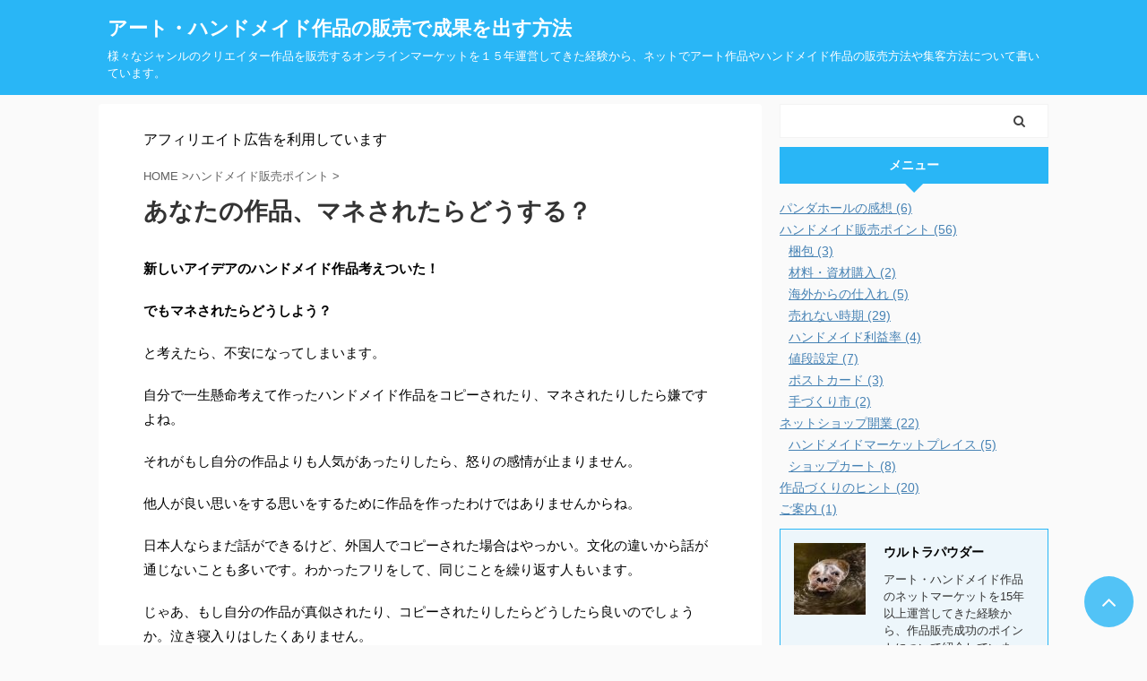

--- FILE ---
content_type: text/html; charset=UTF-8
request_url: https://ultrapowder.com/handmade-sales/manesareta/
body_size: 28066
content:
<!DOCTYPE html>
<!--[if lt IE 7]><html class="ie6" lang="ja"> <![endif]-->
<!--[if IE 7]><html class="i7" lang="ja"> <![endif]-->
<!--[if IE 8]><html class="ie" lang="ja"> <![endif]-->
<!--[if gt IE 8]><!--><html lang="ja" class="s-navi-right s-navi-search-overlay ">
<!--<![endif]--><head prefix="og: http://ogp.me/ns# fb: http://ogp.me/ns/fb# article: http://ogp.me/ns/article#">
 <script type="litespeed/javascript">(function(w,d,s,l,i){w[l]=w[l]||[];w[l].push({'gtm.start':new Date().getTime(),event:'gtm.js'});var f=d.getElementsByTagName(s)[0],j=d.createElement(s),dl=l!='dataLayer'?'&l='+l:'';j.async=!0;j.src='https://www.googletagmanager.com/gtm.js?id='+i+dl;f.parentNode.insertBefore(j,f)})(window,document,'script','dataLayer','GTM-MMW7R84')</script> <meta charset="UTF-8" ><meta name="viewport" content="width=device-width,initial-scale=1.0,user-scalable=no,viewport-fit=cover"><meta name="format-detection" content="telephone=no" ><link rel="alternate" type="application/rss+xml" title="アート・ハンドメイド作品の販売で成果を出す方法 RSS Feed" href="https://ultrapowder.com/feed/" /><link rel="pingback" href="https://ultrapowder.com/xmlrpc.php" >
<!--[if lt IE 9]> <script src="https://ultrapowder.com/wp-content/themes/affinger5/js/html5shiv.js"></script> <![endif]--><meta name='robots' content='max-image-preview:large' /><title>あなたの作品、マネされたらどうする？ - アート・ハンドメイド作品の販売で成果を出す方法</title><link rel='dns-prefetch' href='//www.google.com' /><link rel='dns-prefetch' href='//ajax.googleapis.com' /><link rel='dns-prefetch' href='//www.google-analytics.com' /><link rel='dns-prefetch' href='//www.googletagmanager.com' /><link rel="alternate" title="oEmbed (JSON)" type="application/json+oembed" href="https://ultrapowder.com/wp-json/oembed/1.0/embed?url=https%3A%2F%2Fultrapowder.com%2Fhandmade-sales%2Fmanesareta%2F" /><link rel="alternate" title="oEmbed (XML)" type="text/xml+oembed" href="https://ultrapowder.com/wp-json/oembed/1.0/embed?url=https%3A%2F%2Fultrapowder.com%2Fhandmade-sales%2Fmanesareta%2F&#038;format=xml" /><style id='wp-img-auto-sizes-contain-inline-css' type='text/css'>img:is([sizes=auto i],[sizes^="auto," i]){contain-intrinsic-size:3000px 1500px}
/*# sourceURL=wp-img-auto-sizes-contain-inline-css */</style><style id="litespeed-ccss">ol,ul{box-sizing:border-box}.entry-content{counter-reset:footnotes}:root{--wp--preset--font-size--normal:16px;--wp--preset--font-size--huge:42px}:root{--wp--preset--aspect-ratio--square:1;--wp--preset--aspect-ratio--4-3:4/3;--wp--preset--aspect-ratio--3-4:3/4;--wp--preset--aspect-ratio--3-2:3/2;--wp--preset--aspect-ratio--2-3:2/3;--wp--preset--aspect-ratio--16-9:16/9;--wp--preset--aspect-ratio--9-16:9/16;--wp--preset--color--black:#000000;--wp--preset--color--cyan-bluish-gray:#abb8c3;--wp--preset--color--white:#ffffff;--wp--preset--color--pale-pink:#f78da7;--wp--preset--color--vivid-red:#cf2e2e;--wp--preset--color--luminous-vivid-orange:#ff6900;--wp--preset--color--luminous-vivid-amber:#fcb900;--wp--preset--color--light-green-cyan:#7bdcb5;--wp--preset--color--vivid-green-cyan:#00d084;--wp--preset--color--pale-cyan-blue:#8ed1fc;--wp--preset--color--vivid-cyan-blue:#0693e3;--wp--preset--color--vivid-purple:#9b51e0;--wp--preset--color--soft-red:#e6514c;--wp--preset--color--light-grayish-red:#fdebee;--wp--preset--color--vivid-yellow:#ffc107;--wp--preset--color--very-pale-yellow:#fffde7;--wp--preset--color--very-light-gray:#fafafa;--wp--preset--color--very-dark-gray:#313131;--wp--preset--color--original-color-a:#43a047;--wp--preset--color--original-color-b:#795548;--wp--preset--color--original-color-c:#ec407a;--wp--preset--color--original-color-d:#9e9d24;--wp--preset--gradient--vivid-cyan-blue-to-vivid-purple:linear-gradient(135deg,rgba(6,147,227,1) 0%,rgb(155,81,224) 100%);--wp--preset--gradient--light-green-cyan-to-vivid-green-cyan:linear-gradient(135deg,rgb(122,220,180) 0%,rgb(0,208,130) 100%);--wp--preset--gradient--luminous-vivid-amber-to-luminous-vivid-orange:linear-gradient(135deg,rgba(252,185,0,1) 0%,rgba(255,105,0,1) 100%);--wp--preset--gradient--luminous-vivid-orange-to-vivid-red:linear-gradient(135deg,rgba(255,105,0,1) 0%,rgb(207,46,46) 100%);--wp--preset--gradient--very-light-gray-to-cyan-bluish-gray:linear-gradient(135deg,rgb(238,238,238) 0%,rgb(169,184,195) 100%);--wp--preset--gradient--cool-to-warm-spectrum:linear-gradient(135deg,rgb(74,234,220) 0%,rgb(151,120,209) 20%,rgb(207,42,186) 40%,rgb(238,44,130) 60%,rgb(251,105,98) 80%,rgb(254,248,76) 100%);--wp--preset--gradient--blush-light-purple:linear-gradient(135deg,rgb(255,206,236) 0%,rgb(152,150,240) 100%);--wp--preset--gradient--blush-bordeaux:linear-gradient(135deg,rgb(254,205,165) 0%,rgb(254,45,45) 50%,rgb(107,0,62) 100%);--wp--preset--gradient--luminous-dusk:linear-gradient(135deg,rgb(255,203,112) 0%,rgb(199,81,192) 50%,rgb(65,88,208) 100%);--wp--preset--gradient--pale-ocean:linear-gradient(135deg,rgb(255,245,203) 0%,rgb(182,227,212) 50%,rgb(51,167,181) 100%);--wp--preset--gradient--electric-grass:linear-gradient(135deg,rgb(202,248,128) 0%,rgb(113,206,126) 100%);--wp--preset--gradient--midnight:linear-gradient(135deg,rgb(2,3,129) 0%,rgb(40,116,252) 100%);--wp--preset--font-size--small:13px;--wp--preset--font-size--medium:20px;--wp--preset--font-size--large:36px;--wp--preset--font-size--x-large:42px;--wp--preset--spacing--20:0.44rem;--wp--preset--spacing--30:0.67rem;--wp--preset--spacing--40:1rem;--wp--preset--spacing--50:1.5rem;--wp--preset--spacing--60:2.25rem;--wp--preset--spacing--70:3.38rem;--wp--preset--spacing--80:5.06rem;--wp--preset--shadow--natural:6px 6px 9px rgba(0, 0, 0, 0.2);--wp--preset--shadow--deep:12px 12px 50px rgba(0, 0, 0, 0.4);--wp--preset--shadow--sharp:6px 6px 0px rgba(0, 0, 0, 0.2);--wp--preset--shadow--outlined:6px 6px 0px -3px rgba(255, 255, 255, 1), 6px 6px rgba(0, 0, 0, 1);--wp--preset--shadow--crisp:6px 6px 0px rgba(0, 0, 0, 1)}#ez-toc-container{background:#f9f9f9;border:1px solid #aaa;border-radius:4px;-webkit-box-shadow:0 1px 1px rgb(0 0 0/.05);box-shadow:0 1px 1px rgb(0 0 0/.05);display:table;margin-bottom:1em;padding:10px 20px 10px 10px;position:relative;width:auto}#ez-toc-container ul ul{margin-left:1.5em}#ez-toc-container li,#ez-toc-container ul{padding:0}#ez-toc-container li,#ez-toc-container ul,#ez-toc-container ul li{background:0 0;list-style:none;line-height:1.6;margin:0;overflow:hidden;z-index:1}#ez-toc-container .ez-toc-title{text-align:left;line-height:1.45;margin:0;padding:0}.ez-toc-title-container{display:table;width:100%}.ez-toc-title,.ez-toc-title-toggle{display:inline;text-align:left;vertical-align:middle}.ez-toc-btn{display:inline-block;font-weight:400}#ez-toc-container a{color:#444;box-shadow:none;text-decoration:none;text-shadow:none;display:inline-flex;align-items:stretch;flex-wrap:nowrap}#ez-toc-container a:visited{color:#9f9f9f}#ez-toc-container a.ez-toc-toggle{display:flex;align-items:center}.ez-toc-btn{padding:6px 12px;margin-bottom:0;font-size:14px;line-height:1.428571429;text-align:center;white-space:nowrap;vertical-align:middle;background-image:none;border:1px solid #fff0;border-radius:4px}.ez-toc-btn-default{color:#333;background-color:#fff;-webkit-box-shadow:inset 0 1px 0 rgb(255 255 255/.15),0 1px 1px rgb(0 0 0/.075);box-shadow:inset 0 1px 0 rgb(255 255 255/.15),0 1px 1px rgb(0 0 0/.075);text-shadow:0 1px 0#fff;background-image:-webkit-gradient(linear,left 0,left 100%,from(#fff),to(#e0e0e0));background-image:-webkit-linear-gradient(top,#fff 0,#e0e0e0 100%);background-image:-moz-linear-gradient(top,#fff 0,#e0e0e0 100%);background-image:linear-gradient(to bottom,#fff 0,#e0e0e0 100%);background-repeat:repeat-x;border-color:#ccc}.ez-toc-btn-xs{padding:5px 10px;font-size:12px;line-height:1.5;border-radius:3px}.ez-toc-btn-xs{padding:1px 5px}.ez-toc-pull-right{float:right!important;margin-left:10px}#ez-toc-container .ez-toc-js-icon-con{position:relative;display:initial}#ez-toc-container .ez-toc-js-icon-con{float:right;position:relative;font-size:16px;padding:0;border:1px solid #999191;border-radius:5px;left:10px;width:35px}div#ez-toc-container .ez-toc-title{display:initial}#ez-toc-container a.ez-toc-toggle{color:#444;background:inherit;border:inherit}.eztoc-hide{display:none}.ez-toc-icon-toggle-span{display:flex;align-items:center;width:35px;height:30px;justify-content:center;direction:ltr}div#ez-toc-container .ez-toc-title{font-size:120%}div#ez-toc-container .ez-toc-title{font-weight:500}div#ez-toc-container ul li{font-size:95%}div#ez-toc-container ul li{font-weight:500}div#ez-toc-container nav ul ul li{font-size:90%}.ez-toc-container-direction{direction:ltr}.ez-toc-counter ul{counter-reset:item}.ez-toc-counter nav ul li a::before{content:counters(item,".",decimal)". ";display:inline-block;counter-increment:item;flex-grow:0;flex-shrink:0;margin-right:.2em;float:left}html{font-family:sans-serif;-ms-text-size-adjust:100%;-webkit-text-size-adjust:100%}body{margin:0}article,aside,header,main,nav{display:block}a{background:#fff0}strong{font-weight:700}h1{font-size:2em;margin:.67em 0}img{border:0}svg:not(:root){overflow:hidden}input{color:inherit;font:inherit;margin:0}input[type=submit]{-webkit-appearance:button}input::-moz-focus-inner{border:0;padding:0}input{line-height:normal}.fa{display:inline-block;font:normal normal normal 14px/1 FontAwesome;font-size:inherit;text-rendering:auto;-webkit-font-smoothing:antialiased;-moz-osx-font-smoothing:grayscale}.fa-home:before{content:""}.fa-refresh:before{content:""}.fa-twitter-square:before{content:""}.fa-angle-double-right:before{content:""}.fa-angle-up:before{content:""}[class*=" st-svg-"]{font-family:stsvg!important;speak:none;font-style:normal;font-weight:400;font-variant:normal;text-transform:none;line-height:1;-webkit-font-smoothing:antialiased;-moz-osx-font-smoothing:grayscale}.st-svg-menu_thin:before{content:""}*{font-family:-apple-system,BlinkMacSystemFont,"Segoe UI","Helvetica Neue","Hiragino Kaku Gothic ProN","メイリオ",meiryo,sans-serif;margin:0;padding:0}main,article,aside,header,nav{display:block}html,body{height:100%}body{min-width:320px;word-wrap:break-word;background-color:#fafafa;counter-reset:stcnt}.st-hide{display:none}a{color:#4682b4}img:not(.size-st_header_slider){max-width:100%;height:auto;border:none;vertical-align:bottom;box-sizing:border-box}.smanone{display:none}.clearfix{zoom:1}.clearfix:after{content:"";display:block;clear:both}.clear{clear:both}@media print,screen and (min-width:960px){#st-header-post-under-box.st-header-post-no-data{margin:-10px 0 10px}}p,.post ul li,.post ol li{font-size:18px;line-height:30px}.entry-title:not(.st-css-no2),.post .entry-title:not(.st-css-no2){font-size:22px;line-height:35px}p{margin-bottom:20px}header .sitename.sitenametop{margin-bottom:5px;padding-top:5px}header .sitename{font-size:22px;line-height:1.5;padding:0;margin:0}header .sitename a{color:#333;text-decoration:none;font-weight:700}header .descr{font-size:13px;font-weight:400;line-height:1.5;padding:0;margin:0}.entry-title:not(.st-css-no2),.post .entry-title:not(.st-css-no2){color:#333;padding-top:10px;margin-bottom:10px;font-weight:700}h1:not(.st-css-no2){margin:0;padding:0}aside h4:not(.st-css-no2),#side aside h4:not(.st-css-no2){font-size:16px;line-height:27px;margin-bottom:15px}.blogbox p{font-size:14px;margin:0;color:#ccc;line-height:18px}.blogbox{margin-bottom:10px;padding:0}.post .blogbox .fa{margin-right:5px}.ad{margin:0}.ad>*{margin-bottom:10px}.st-widgets-box>*{margin-bottom:20px}.st-widgets-box{margin-bottom:20px}.st-author-box .fa{margin-right:4px}#st-tab-box{padding:15px;border:1px solid #000;margin-bottom:20px;background:#fff}#st-tab-box p{font-size:90%;line-height:1.5}.st-author-master #st-tab-box{margin-bottom:0}#st-tab-box div{display:none}#st-tab-box div.active{display:block}#st-tab-box div dt{float:left;width:80px}#st-tab-box div dd{padding-left:100px}#st-tab-box p.st-author-post,.post #st-tab-box p.st-author-post{margin-bottom:5px;padding-bottom:5px;border-bottom:1px dotted #ccc}#st-tab-box p.st-author-post a,.post #st-tab-box p.st-author-post a{text-decoration:none;font-weight:700;color:#1a1a1a}.st-author-date{margin:0;color:#ccc;font-size:80%;line-height:1.5}.st-author-nickname{font-weight:700;padding-bottom:5px}.st-author-description{margin-bottom:10px;color:#333}.st-author-sns,.st-author-homepage{margin-bottom:0}.st-author-sns .fa{font-size:200%}.st-author-sns a{text-decoration:none}a.st-author-twitter{color:#55acee;white-space:nowrap}a.st-author-homepage{font-size:90%}.st-author-archive{text-align:right;padding-top:10px;margin:0}@media only screen and (max-width:599px){.st-author-nickname{margin-bottom:0}}#side aside ul li{list-style-type:none;margin:0;padding:0}#side aside .children li{padding-left:10px}#side aside ul li ul li{list-style-type:none;margin:0}#side aside #mybox ul li ul li{font-size:14px;line-height:24px}#scrollad{padding:20px 0}.post ul:not(.toc_list):not(.st_toc_list):not(.children):not(.slick-dots):not(.st-pvm-nav-list){list-style-type:disc;padding-top:10px;padding-right:20px;padding-bottom:10px;padding-left:30px;margin-bottom:20px}.post ul ul{margin-bottom:10px}.post ul li{padding-bottom:5px}.post ul li:last-child{padding-bottom:0}.post ol{list-style-type:decimal;padding-top:10px;padding-right:10px;padding-bottom:10px;padding-left:30px;margin-bottom:20px}.post ol li{padding-bottom:5px}.post ol li:last-child{padding-bottom:0}input:not(.st-form-nowide):not([type=checkbox]):not([type=radio]):not([type=submit]):not([type="image"]){box-sizing:border-box;width:100%}input:not([type=checkbox]):not([type=radio]):not([type=submit]){padding:5px}#searchform input:not(.st-tab-label):not([type="image"]){border-radius:0}#s-navi{margin:0-10px}#s-navi dl.acordion p{margin:0}#s-navi dl.acordion{margin:0;box-sizing:border-box;width:100%}#s-navi dt.trigger{display:-webkit-box;display:-webkit-flex;display:-ms-flexbox;display:flex;-webkit-box-pack:start;-webkit-justify-content:flex-start;-ms-flex-pack:start;justify-content:flex-start;-webkit-box-align:center;-webkit-align-items:center;-ms-flex-align:center;align-items:center;height:48px;overflow:hidden}.trigger .fa:not(.fa-bars){font-size:20px}.trigger .op .fa:not(.fa-bars){font-size:23px}#s-navi dt.trigger .acordion_button{max-width:20%;order:1;flex-grow:0}#s-navi dt.trigger .op{font-family:"メイリオ",Meiryo,"ヒラギノ角ゴ Pro W3","Hiragino Kaku Gothic Pro","ＭＳ Ｐゴシック",sans-serif;color:#333;font-size:25px;display:flex;justify-content:center;align-items:center;height:48px;overflow:hidden;width:52px;box-sizing:border-box}#s-navi dt.trigger .op .fa{display:flex;flex-direction:column;justify-content:center;align-items:center}#s-navi dt.trigger .op.has-text .fa::after{margin-top:3px;font-family:Arial,sans-serif;content:"MENU";font-size:8px;letter-spacing:-.25px}#s-navi:after{content:"";display:block;clear:both;margin-bottom:5px}#s-navi dd.acordion_tree{box-sizing:border-box;text-align:left;position:fixed;top:0;height:100vh;max-height:100vh;-webkit-overflow-scrolling:touch}#s-navi dd.acordion_tree{width:250px;z-index:10000}#s-navi dd.acordion_tree{left:-250px}#s-navi dd.acordion_tree .acordion_tree_content{box-sizing:border-box;overflow:auto;-webkit-overflow-scrolling:touch}#s-navi dd.acordion_tree .acordion_tree_content{padding-top:10px}.acordion_tree ul.menu li{position:relative;float:none;font-size:15px;list-style:none}.acordion_tree ul.menu li a{display:flex;justify-content:space-between;padding:12px 15px;text-decoration:none;color:#000}.s-navi-right #s-navi dt.trigger{justify-content:flex-end}.s-navi-right #s-navi dt.trigger .acordion_button{order:4}.s-navi-right #s-navi dd.acordion_tree{left:auto;right:-250px}#search{padding-bottom:0;position:relative;width:100%;box-sizing:border-box}#searchform input{margin:0}#searchform input{-webkit-appearance:none}#s{min-width:0;font-family:"メイリオ",Meiryo,"ヒラギノ角ゴ Pro W3","Hiragino Kaku Gothic Pro","ＭＳ Ｐゴシック",sans-serif;color:#333;font-size:14px;border-style:none;padding:10px 25px;box-sizing:border-box;background-color:#fff0;border-radius:0;background-color:#fff}#searchform{border:#f3f3f3 1px solid;border-radius:0;display:flex;overflow:hidden}input#searchsubmit{margin:0;background:#fff;color:#424242;padding:0 15px;border:none}#breadcrumb,#breadcrumb ol,#breadcrumb li{margin:0;padding:0;font-weight:400}#breadcrumb ol li{color:#ccc;font-size:13px;list-style:none;display:inline-block;line-height:1.5}#breadcrumb ol li a{text-decoration:none;color:#ccc}#page-top{position:fixed;z-index:99999;bottom:20px;right:0;font-size:27px}#page-top:not(.page-top-img) a{text-decoration:none;background:#ccc;color:#fff;text-align:center;display:block;-moz-opacity:.8;opacity:.8;padding:15px 19px}.vcard .fn{font-size:12px;line-height:1.3;font-style:normal;color:#757575}#wrapper{margin:0 auto}header{text-align:center}#headbox{padding:0 10px 10px;margin:0}#side aside{padding:0 15px 20px}#header-l{padding-top:0}main{padding:20px 15px;margin:0 0 20px;background:#fff}.post{padding-bottom:10px}@media all and (-ms-high-contrast:none){#s{color:#ccc;padding-top:7px}}@media screen and (orientation:landscape){#headbox{padding-right:constant(safe-area-inset-right);padding-left:constant(safe-area-inset-left);padding-right:env(safe-area-inset-right);padding-left:env(safe-area-inset-left)}#side,#s-navi dt{padding-right:calc(constant(safe-area-inset-right) + 10px);padding-left:calc(constant(safe-area-inset-left) + 10px);padding-right:calc(env(safe-area-inset-right) + 10px);padding-left:calc(env(safe-area-inset-left) + 10px)}.adsbygoogle{margin-right:calc(constant(safe-area-inset-right));margin-left:calc(constant(safe-area-inset-left));margin-right:calc(env(safe-area-inset-right));margin-left:calc(env(safe-area-inset-left))}.s-navi-right .acordion_tree ul.menu li a{padding-right:calc(constant(safe-area-inset-right) + 10px);padding-right:calc(env(safe-area-inset-right) + 10px);padding-left:10px}}@media screen and (orientation:portrait){#s-navi dd.acordion_tree{padding-bottom:constant(safe-area-inset-bottom);padding-bottom:env(safe-area-inset-bottom)}}@media only screen and (max-width:959px){#st-text-logo{padding-bottom:10px}#st-ami{position:relative;left:0}#side aside{clear:both;float:none;width:auto;position:static}}@media only screen and (min-width:600px) and (max-width:959px){#s-navi dd.acordion_tree{width:320px;left:-320px}.s-navi-right #s-navi dd.acordion_tree{left:auto;right:-320px}#s-navi dt.trigger{height:58px}.trigger .fa:not(.fa-bars){font-size:25px}#s-navi dt.trigger .op{font-size:30px;width:66px;height:58px}#s-navi dt.trigger .op.has-text .fa::after{margin-top:4px}.acordion_tree ul.menu li{font-size:20px}.acordion_tree ul.menu li a{padding:15px 20px}#page-top{font-size:30px}#page-top a{padding:15px 19px}}@media only screen and (min-width:600px){p,.post ul li,.post ol li{font-size:20px;line-height:30px}.entry-title:not(.st-css-no2),.post .entry-title:not(.st-css-no2){font-size:27px;line-height:40px}header{text-align:left}#headbox{padding:0 10px 10px;margin:0;text-align:center}main{background-color:#fff;padding:20px 30px;padding-right:calc(constant(safe-area-inset-right) + 10px);padding-left:calc(constant(safe-area-inset-left) + 10px)}p{margin-bottom:20px}dd p{margin-bottom:5px}.entry-title:not(.st-css-no2),.post .entry-title:not(.st-css-no2){color:#333;margin-bottom:10px}aside h4:not(.st-css-no2),#side aside h4:not(.st-css-no2){font-size:16px}#side aside #mybox ul li ul li{font-size:16px;line-height:26px}}@media print,screen and (min-width:960px){p,.post ul li,.post ol li{font-size:15px;line-height:27px}.entry-title:not(.st-css-no2),.post .entry-title:not(.st-css-no2){font-size:27px;line-height:40px}.st-author-sns .fa{font-size:150%}#side .st-author-description{font-size:80%}.smanone{display:block}.pcnone{display:none!important}header{padding:0}#header-l{padding-top:0}#headbox{padding:10px 10px 15px;margin:0 auto;text-align:left}nav{display:block}p{margin-bottom:20px}dd p{margin-bottom:5px}.entry-title:not(.st-css-no2),.post .entry-title:not(.st-css-no2){color:#333;margin-bottom:10px}.blogbox p{font-size:13px;margin:0;color:#ccc;line-height:18px}#side aside ul li{font-size:14px;line-height:24px}#side aside #mybox ul li ul li{font-size:14px;line-height:24px}#headbox{display:flex;align-items:center;justify-content:space-between}#header-l{display:flex;align-items:center;max-width:450px}#header-r{padding-top:0;max-width:calc(100% - 450px)}#st-headwide #header-l{float:none;max-width:100%;box-sizing:border-box;padding:0}#st-headwide #header-r{display:none}aside h4:not(.st-css-no2),#side aside h4:not(.st-css-no2){font-size:14px}#wrapper{overflow:visible;padding:0;width:100%}#content{margin:0 auto}#content-w{padding-top:10px}#side{padding:0}}@media only screen and (max-width:599px){#side{overflow:hidden}}.entry-title:not(.st-css-no2),.post .entry-title:not(.st-css-no2){margin-bottom:20px}#s{font-size:14px;padding-left:25px;padding-top:10px;padding-bottom:10px}input#s:-ms-input-placeholder{font-size:14px!important}input#s::-ms-input-placeholder{font-size:14px!important}#searchform{border-width:1px}input#searchsubmit{padding-right:25px;padding-left:25px;font-size:14px}input{color:#000}#st-tab-box{border-color:#29B6F6}.post #st-tab-box p.st-author-post{border-bottom-color:#29B6F6}.st-author-date{color:#29B6F6}.st-author-homepage{color:#29B6F6}#st-tab-box{background:#edf6fb}#headbox-bg{background:#29B6F6;background:-webkit-linear-gradient(left,#29B6F6 0%,#29B6F6 100%);background:linear-gradient(to left,#29B6F6 0%,#29B6F6 100%)}main{background:#ffffff!important}header .sitename a,nav li a{color:#fff}#page-top:not(.page-top-img) a{background:#29B6F6}#page-top:not(.page-top-img) a{line-height:100%;border-radius:50%}#page-top:not(.page-top-img){right:15px}header .descr{color:#fff}#s-navi dt.trigger .op{color:#fff}#s-navi dd.acordion_tree{background-color:#edf6fb}.acordion_tree ul.menu li a{border-bottom:1px solid #4FC3F7}#breadcrumb,div#breadcrumb a,.blogbox p,#breadcrumb ol li a,#breadcrumb ol li{color:#616161}.post .entry-title:not(.st-css-no){background-color:#fff0;background:none;border:none;padding-top:10px!important;padding-bottom:10px!important}#side .menu_underh2{font-weight:700;margin-bottom:10px}#side .menu_underh2{background:#29B6F6;color:#fff;position:relative;border:none;margin-bottom:20px;text-align:center!important;padding-left:0;padding-top:7px;padding-bottom:7px}#side .menu_underh2:before{content:"";position:absolute;top:100%;left:50%;margin-left:-10px;border:10px solid #fff0;border-top:10px solid #29B6F6}@media only screen and (min-width:960px){#content{max-width:1060px}#headbox{max-width:1040px}#contentInner{float:left;width:100%;margin-right:-300px}main{margin-right:320px;margin-left:0;background-color:#fff;border-radius:4px;-webkit-border-radius:4px;-moz-border-radius:4px;padding:30px 50px 30px}#side aside{float:right;width:300px;padding:0}}</style><link rel="preload" data-asynced="1" data-optimized="2" as="style" onload="this.onload=null;this.rel='stylesheet'" href="https://ultrapowder.com/wp-content/litespeed/ucss/8e60a6591b03bba2d4a243a5c781f2f7.css?ver=891e8" /><script type="litespeed/javascript">!function(a){"use strict";var b=function(b,c,d){function e(a){return h.body?a():void setTimeout(function(){e(a)})}function f(){i.addEventListener&&i.removeEventListener("load",f),i.media=d||"all"}var g,h=a.document,i=h.createElement("link");if(c)g=c;else{var j=(h.body||h.getElementsByTagName("head")[0]).childNodes;g=j[j.length-1]}var k=h.styleSheets;i.rel="stylesheet",i.href=b,i.media="only x",e(function(){g.parentNode.insertBefore(i,c?g:g.nextSibling)});var l=function(a){for(var b=i.href,c=k.length;c--;)if(k[c].href===b)return a();setTimeout(function(){l(a)})};return i.addEventListener&&i.addEventListener("load",f),i.onloadcssdefined=l,l(f),i};"undefined"!=typeof exports?exports.loadCSS=b:a.loadCSS=b}("undefined"!=typeof global?global:this);!function(a){if(a.loadCSS){var b=loadCSS.relpreload={};if(b.support=function(){try{return a.document.createElement("link").relList.supports("preload")}catch(b){return!1}},b.poly=function(){for(var b=a.document.getElementsByTagName("link"),c=0;c<b.length;c++){var d=b[c];"preload"===d.rel&&"style"===d.getAttribute("as")&&(a.loadCSS(d.href,d,d.getAttribute("media")),d.rel=null)}},!b.support()){b.poly();var c=a.setInterval(b.poly,300);a.addEventListener&&a.addEventListener("load",function(){b.poly(),a.clearInterval(c)}),a.attachEvent&&a.attachEvent("onload",function(){a.clearInterval(c)})}}}(this);</script> <style id='wp-block-heading-inline-css' type='text/css'>h1:where(.wp-block-heading).has-background,h2:where(.wp-block-heading).has-background,h3:where(.wp-block-heading).has-background,h4:where(.wp-block-heading).has-background,h5:where(.wp-block-heading).has-background,h6:where(.wp-block-heading).has-background{padding:1.25em 2.375em}h1.has-text-align-left[style*=writing-mode]:where([style*=vertical-lr]),h1.has-text-align-right[style*=writing-mode]:where([style*=vertical-rl]),h2.has-text-align-left[style*=writing-mode]:where([style*=vertical-lr]),h2.has-text-align-right[style*=writing-mode]:where([style*=vertical-rl]),h3.has-text-align-left[style*=writing-mode]:where([style*=vertical-lr]),h3.has-text-align-right[style*=writing-mode]:where([style*=vertical-rl]),h4.has-text-align-left[style*=writing-mode]:where([style*=vertical-lr]),h4.has-text-align-right[style*=writing-mode]:where([style*=vertical-rl]),h5.has-text-align-left[style*=writing-mode]:where([style*=vertical-lr]),h5.has-text-align-right[style*=writing-mode]:where([style*=vertical-rl]),h6.has-text-align-left[style*=writing-mode]:where([style*=vertical-lr]),h6.has-text-align-right[style*=writing-mode]:where([style*=vertical-rl]){rotate:180deg}
/*# sourceURL=https://ultrapowder.com/wp-includes/blocks/heading/style.min.css */</style><style id='wp-block-image-inline-css' type='text/css'>.wp-block-image>a,.wp-block-image>figure>a{display:inline-block}.wp-block-image img{box-sizing:border-box;height:auto;max-width:100%;vertical-align:bottom}@media not (prefers-reduced-motion){.wp-block-image img.hide{visibility:hidden}.wp-block-image img.show{animation:show-content-image .4s}}.wp-block-image[style*=border-radius] img,.wp-block-image[style*=border-radius]>a{border-radius:inherit}.wp-block-image.has-custom-border img{box-sizing:border-box}.wp-block-image.aligncenter{text-align:center}.wp-block-image.alignfull>a,.wp-block-image.alignwide>a{width:100%}.wp-block-image.alignfull img,.wp-block-image.alignwide img{height:auto;width:100%}.wp-block-image .aligncenter,.wp-block-image .alignleft,.wp-block-image .alignright,.wp-block-image.aligncenter,.wp-block-image.alignleft,.wp-block-image.alignright{display:table}.wp-block-image .aligncenter>figcaption,.wp-block-image .alignleft>figcaption,.wp-block-image .alignright>figcaption,.wp-block-image.aligncenter>figcaption,.wp-block-image.alignleft>figcaption,.wp-block-image.alignright>figcaption{caption-side:bottom;display:table-caption}.wp-block-image .alignleft{float:left;margin:.5em 1em .5em 0}.wp-block-image .alignright{float:right;margin:.5em 0 .5em 1em}.wp-block-image .aligncenter{margin-left:auto;margin-right:auto}.wp-block-image :where(figcaption){margin-bottom:1em;margin-top:.5em}.wp-block-image.is-style-circle-mask img{border-radius:9999px}@supports ((-webkit-mask-image:none) or (mask-image:none)) or (-webkit-mask-image:none){.wp-block-image.is-style-circle-mask img{border-radius:0;-webkit-mask-image:url('data:image/svg+xml;utf8,<svg viewBox="0 0 100 100" xmlns="http://www.w3.org/2000/svg"><circle cx="50" cy="50" r="50"/></svg>');mask-image:url('data:image/svg+xml;utf8,<svg viewBox="0 0 100 100" xmlns="http://www.w3.org/2000/svg"><circle cx="50" cy="50" r="50"/></svg>');mask-mode:alpha;-webkit-mask-position:center;mask-position:center;-webkit-mask-repeat:no-repeat;mask-repeat:no-repeat;-webkit-mask-size:contain;mask-size:contain}}:root :where(.wp-block-image.is-style-rounded img,.wp-block-image .is-style-rounded img){border-radius:9999px}.wp-block-image figure{margin:0}.wp-lightbox-container{display:flex;flex-direction:column;position:relative}.wp-lightbox-container img{cursor:zoom-in}.wp-lightbox-container img:hover+button{opacity:1}.wp-lightbox-container button{align-items:center;backdrop-filter:blur(16px) saturate(180%);background-color:#5a5a5a40;border:none;border-radius:4px;cursor:zoom-in;display:flex;height:20px;justify-content:center;opacity:0;padding:0;position:absolute;right:16px;text-align:center;top:16px;width:20px;z-index:100}@media not (prefers-reduced-motion){.wp-lightbox-container button{transition:opacity .2s ease}}.wp-lightbox-container button:focus-visible{outline:3px auto #5a5a5a40;outline:3px auto -webkit-focus-ring-color;outline-offset:3px}.wp-lightbox-container button:hover{cursor:pointer;opacity:1}.wp-lightbox-container button:focus{opacity:1}.wp-lightbox-container button:focus,.wp-lightbox-container button:hover,.wp-lightbox-container button:not(:hover):not(:active):not(.has-background){background-color:#5a5a5a40;border:none}.wp-lightbox-overlay{box-sizing:border-box;cursor:zoom-out;height:100vh;left:0;overflow:hidden;position:fixed;top:0;visibility:hidden;width:100%;z-index:100000}.wp-lightbox-overlay .close-button{align-items:center;cursor:pointer;display:flex;justify-content:center;min-height:40px;min-width:40px;padding:0;position:absolute;right:calc(env(safe-area-inset-right) + 16px);top:calc(env(safe-area-inset-top) + 16px);z-index:5000000}.wp-lightbox-overlay .close-button:focus,.wp-lightbox-overlay .close-button:hover,.wp-lightbox-overlay .close-button:not(:hover):not(:active):not(.has-background){background:none;border:none}.wp-lightbox-overlay .lightbox-image-container{height:var(--wp--lightbox-container-height);left:50%;overflow:hidden;position:absolute;top:50%;transform:translate(-50%,-50%);transform-origin:top left;width:var(--wp--lightbox-container-width);z-index:9999999999}.wp-lightbox-overlay .wp-block-image{align-items:center;box-sizing:border-box;display:flex;height:100%;justify-content:center;margin:0;position:relative;transform-origin:0 0;width:100%;z-index:3000000}.wp-lightbox-overlay .wp-block-image img{height:var(--wp--lightbox-image-height);min-height:var(--wp--lightbox-image-height);min-width:var(--wp--lightbox-image-width);width:var(--wp--lightbox-image-width)}.wp-lightbox-overlay .wp-block-image figcaption{display:none}.wp-lightbox-overlay button{background:none;border:none}.wp-lightbox-overlay .scrim{background-color:#fff;height:100%;opacity:.9;position:absolute;width:100%;z-index:2000000}.wp-lightbox-overlay.active{visibility:visible}@media not (prefers-reduced-motion){.wp-lightbox-overlay.active{animation:turn-on-visibility .25s both}.wp-lightbox-overlay.active img{animation:turn-on-visibility .35s both}.wp-lightbox-overlay.show-closing-animation:not(.active){animation:turn-off-visibility .35s both}.wp-lightbox-overlay.show-closing-animation:not(.active) img{animation:turn-off-visibility .25s both}.wp-lightbox-overlay.zoom.active{animation:none;opacity:1;visibility:visible}.wp-lightbox-overlay.zoom.active .lightbox-image-container{animation:lightbox-zoom-in .4s}.wp-lightbox-overlay.zoom.active .lightbox-image-container img{animation:none}.wp-lightbox-overlay.zoom.active .scrim{animation:turn-on-visibility .4s forwards}.wp-lightbox-overlay.zoom.show-closing-animation:not(.active){animation:none}.wp-lightbox-overlay.zoom.show-closing-animation:not(.active) .lightbox-image-container{animation:lightbox-zoom-out .4s}.wp-lightbox-overlay.zoom.show-closing-animation:not(.active) .lightbox-image-container img{animation:none}.wp-lightbox-overlay.zoom.show-closing-animation:not(.active) .scrim{animation:turn-off-visibility .4s forwards}}@keyframes show-content-image{0%{visibility:hidden}99%{visibility:hidden}to{visibility:visible}}@keyframes turn-on-visibility{0%{opacity:0}to{opacity:1}}@keyframes turn-off-visibility{0%{opacity:1;visibility:visible}99%{opacity:0;visibility:visible}to{opacity:0;visibility:hidden}}@keyframes lightbox-zoom-in{0%{transform:translate(calc((-100vw + var(--wp--lightbox-scrollbar-width))/2 + var(--wp--lightbox-initial-left-position)),calc(-50vh + var(--wp--lightbox-initial-top-position))) scale(var(--wp--lightbox-scale))}to{transform:translate(-50%,-50%) scale(1)}}@keyframes lightbox-zoom-out{0%{transform:translate(-50%,-50%) scale(1);visibility:visible}99%{visibility:visible}to{transform:translate(calc((-100vw + var(--wp--lightbox-scrollbar-width))/2 + var(--wp--lightbox-initial-left-position)),calc(-50vh + var(--wp--lightbox-initial-top-position))) scale(var(--wp--lightbox-scale));visibility:hidden}}
/*# sourceURL=https://ultrapowder.com/wp-includes/blocks/image/style.min.css */</style><style id='wp-block-paragraph-inline-css' type='text/css'>.is-small-text{font-size:.875em}.is-regular-text{font-size:1em}.is-large-text{font-size:2.25em}.is-larger-text{font-size:3em}.has-drop-cap:not(:focus):first-letter{float:left;font-size:8.4em;font-style:normal;font-weight:100;line-height:.68;margin:.05em .1em 0 0;text-transform:uppercase}body.rtl .has-drop-cap:not(:focus):first-letter{float:none;margin-left:.1em}p.has-drop-cap.has-background{overflow:hidden}:root :where(p.has-background){padding:1.25em 2.375em}:where(p.has-text-color:not(.has-link-color)) a{color:inherit}p.has-text-align-left[style*="writing-mode:vertical-lr"],p.has-text-align-right[style*="writing-mode:vertical-rl"]{rotate:180deg}
/*# sourceURL=https://ultrapowder.com/wp-includes/blocks/paragraph/style.min.css */</style><style id='global-styles-inline-css' type='text/css'>:root{--wp--preset--aspect-ratio--square: 1;--wp--preset--aspect-ratio--4-3: 4/3;--wp--preset--aspect-ratio--3-4: 3/4;--wp--preset--aspect-ratio--3-2: 3/2;--wp--preset--aspect-ratio--2-3: 2/3;--wp--preset--aspect-ratio--16-9: 16/9;--wp--preset--aspect-ratio--9-16: 9/16;--wp--preset--color--black: #000000;--wp--preset--color--cyan-bluish-gray: #abb8c3;--wp--preset--color--white: #ffffff;--wp--preset--color--pale-pink: #f78da7;--wp--preset--color--vivid-red: #cf2e2e;--wp--preset--color--luminous-vivid-orange: #ff6900;--wp--preset--color--luminous-vivid-amber: #fcb900;--wp--preset--color--light-green-cyan: #7bdcb5;--wp--preset--color--vivid-green-cyan: #00d084;--wp--preset--color--pale-cyan-blue: #8ed1fc;--wp--preset--color--vivid-cyan-blue: #0693e3;--wp--preset--color--vivid-purple: #9b51e0;--wp--preset--color--soft-red: #e6514c;--wp--preset--color--light-grayish-red: #fdebee;--wp--preset--color--vivid-yellow: #ffc107;--wp--preset--color--very-pale-yellow: #fffde7;--wp--preset--color--very-light-gray: #fafafa;--wp--preset--color--very-dark-gray: #313131;--wp--preset--color--original-color-a: #43a047;--wp--preset--color--original-color-b: #795548;--wp--preset--color--original-color-c: #ec407a;--wp--preset--color--original-color-d: #9e9d24;--wp--preset--gradient--vivid-cyan-blue-to-vivid-purple: linear-gradient(135deg,rgb(6,147,227) 0%,rgb(155,81,224) 100%);--wp--preset--gradient--light-green-cyan-to-vivid-green-cyan: linear-gradient(135deg,rgb(122,220,180) 0%,rgb(0,208,130) 100%);--wp--preset--gradient--luminous-vivid-amber-to-luminous-vivid-orange: linear-gradient(135deg,rgb(252,185,0) 0%,rgb(255,105,0) 100%);--wp--preset--gradient--luminous-vivid-orange-to-vivid-red: linear-gradient(135deg,rgb(255,105,0) 0%,rgb(207,46,46) 100%);--wp--preset--gradient--very-light-gray-to-cyan-bluish-gray: linear-gradient(135deg,rgb(238,238,238) 0%,rgb(169,184,195) 100%);--wp--preset--gradient--cool-to-warm-spectrum: linear-gradient(135deg,rgb(74,234,220) 0%,rgb(151,120,209) 20%,rgb(207,42,186) 40%,rgb(238,44,130) 60%,rgb(251,105,98) 80%,rgb(254,248,76) 100%);--wp--preset--gradient--blush-light-purple: linear-gradient(135deg,rgb(255,206,236) 0%,rgb(152,150,240) 100%);--wp--preset--gradient--blush-bordeaux: linear-gradient(135deg,rgb(254,205,165) 0%,rgb(254,45,45) 50%,rgb(107,0,62) 100%);--wp--preset--gradient--luminous-dusk: linear-gradient(135deg,rgb(255,203,112) 0%,rgb(199,81,192) 50%,rgb(65,88,208) 100%);--wp--preset--gradient--pale-ocean: linear-gradient(135deg,rgb(255,245,203) 0%,rgb(182,227,212) 50%,rgb(51,167,181) 100%);--wp--preset--gradient--electric-grass: linear-gradient(135deg,rgb(202,248,128) 0%,rgb(113,206,126) 100%);--wp--preset--gradient--midnight: linear-gradient(135deg,rgb(2,3,129) 0%,rgb(40,116,252) 100%);--wp--preset--font-size--small: 13px;--wp--preset--font-size--medium: 20px;--wp--preset--font-size--large: 36px;--wp--preset--font-size--x-large: 42px;--wp--preset--spacing--20: 0.44rem;--wp--preset--spacing--30: 0.67rem;--wp--preset--spacing--40: 1rem;--wp--preset--spacing--50: 1.5rem;--wp--preset--spacing--60: 2.25rem;--wp--preset--spacing--70: 3.38rem;--wp--preset--spacing--80: 5.06rem;--wp--preset--shadow--natural: 6px 6px 9px rgba(0, 0, 0, 0.2);--wp--preset--shadow--deep: 12px 12px 50px rgba(0, 0, 0, 0.4);--wp--preset--shadow--sharp: 6px 6px 0px rgba(0, 0, 0, 0.2);--wp--preset--shadow--outlined: 6px 6px 0px -3px rgb(255, 255, 255), 6px 6px rgb(0, 0, 0);--wp--preset--shadow--crisp: 6px 6px 0px rgb(0, 0, 0);}:where(.is-layout-flex){gap: 0.5em;}:where(.is-layout-grid){gap: 0.5em;}body .is-layout-flex{display: flex;}.is-layout-flex{flex-wrap: wrap;align-items: center;}.is-layout-flex > :is(*, div){margin: 0;}body .is-layout-grid{display: grid;}.is-layout-grid > :is(*, div){margin: 0;}:where(.wp-block-columns.is-layout-flex){gap: 2em;}:where(.wp-block-columns.is-layout-grid){gap: 2em;}:where(.wp-block-post-template.is-layout-flex){gap: 1.25em;}:where(.wp-block-post-template.is-layout-grid){gap: 1.25em;}.has-black-color{color: var(--wp--preset--color--black) !important;}.has-cyan-bluish-gray-color{color: var(--wp--preset--color--cyan-bluish-gray) !important;}.has-white-color{color: var(--wp--preset--color--white) !important;}.has-pale-pink-color{color: var(--wp--preset--color--pale-pink) !important;}.has-vivid-red-color{color: var(--wp--preset--color--vivid-red) !important;}.has-luminous-vivid-orange-color{color: var(--wp--preset--color--luminous-vivid-orange) !important;}.has-luminous-vivid-amber-color{color: var(--wp--preset--color--luminous-vivid-amber) !important;}.has-light-green-cyan-color{color: var(--wp--preset--color--light-green-cyan) !important;}.has-vivid-green-cyan-color{color: var(--wp--preset--color--vivid-green-cyan) !important;}.has-pale-cyan-blue-color{color: var(--wp--preset--color--pale-cyan-blue) !important;}.has-vivid-cyan-blue-color{color: var(--wp--preset--color--vivid-cyan-blue) !important;}.has-vivid-purple-color{color: var(--wp--preset--color--vivid-purple) !important;}.has-black-background-color{background-color: var(--wp--preset--color--black) !important;}.has-cyan-bluish-gray-background-color{background-color: var(--wp--preset--color--cyan-bluish-gray) !important;}.has-white-background-color{background-color: var(--wp--preset--color--white) !important;}.has-pale-pink-background-color{background-color: var(--wp--preset--color--pale-pink) !important;}.has-vivid-red-background-color{background-color: var(--wp--preset--color--vivid-red) !important;}.has-luminous-vivid-orange-background-color{background-color: var(--wp--preset--color--luminous-vivid-orange) !important;}.has-luminous-vivid-amber-background-color{background-color: var(--wp--preset--color--luminous-vivid-amber) !important;}.has-light-green-cyan-background-color{background-color: var(--wp--preset--color--light-green-cyan) !important;}.has-vivid-green-cyan-background-color{background-color: var(--wp--preset--color--vivid-green-cyan) !important;}.has-pale-cyan-blue-background-color{background-color: var(--wp--preset--color--pale-cyan-blue) !important;}.has-vivid-cyan-blue-background-color{background-color: var(--wp--preset--color--vivid-cyan-blue) !important;}.has-vivid-purple-background-color{background-color: var(--wp--preset--color--vivid-purple) !important;}.has-black-border-color{border-color: var(--wp--preset--color--black) !important;}.has-cyan-bluish-gray-border-color{border-color: var(--wp--preset--color--cyan-bluish-gray) !important;}.has-white-border-color{border-color: var(--wp--preset--color--white) !important;}.has-pale-pink-border-color{border-color: var(--wp--preset--color--pale-pink) !important;}.has-vivid-red-border-color{border-color: var(--wp--preset--color--vivid-red) !important;}.has-luminous-vivid-orange-border-color{border-color: var(--wp--preset--color--luminous-vivid-orange) !important;}.has-luminous-vivid-amber-border-color{border-color: var(--wp--preset--color--luminous-vivid-amber) !important;}.has-light-green-cyan-border-color{border-color: var(--wp--preset--color--light-green-cyan) !important;}.has-vivid-green-cyan-border-color{border-color: var(--wp--preset--color--vivid-green-cyan) !important;}.has-pale-cyan-blue-border-color{border-color: var(--wp--preset--color--pale-cyan-blue) !important;}.has-vivid-cyan-blue-border-color{border-color: var(--wp--preset--color--vivid-cyan-blue) !important;}.has-vivid-purple-border-color{border-color: var(--wp--preset--color--vivid-purple) !important;}.has-vivid-cyan-blue-to-vivid-purple-gradient-background{background: var(--wp--preset--gradient--vivid-cyan-blue-to-vivid-purple) !important;}.has-light-green-cyan-to-vivid-green-cyan-gradient-background{background: var(--wp--preset--gradient--light-green-cyan-to-vivid-green-cyan) !important;}.has-luminous-vivid-amber-to-luminous-vivid-orange-gradient-background{background: var(--wp--preset--gradient--luminous-vivid-amber-to-luminous-vivid-orange) !important;}.has-luminous-vivid-orange-to-vivid-red-gradient-background{background: var(--wp--preset--gradient--luminous-vivid-orange-to-vivid-red) !important;}.has-very-light-gray-to-cyan-bluish-gray-gradient-background{background: var(--wp--preset--gradient--very-light-gray-to-cyan-bluish-gray) !important;}.has-cool-to-warm-spectrum-gradient-background{background: var(--wp--preset--gradient--cool-to-warm-spectrum) !important;}.has-blush-light-purple-gradient-background{background: var(--wp--preset--gradient--blush-light-purple) !important;}.has-blush-bordeaux-gradient-background{background: var(--wp--preset--gradient--blush-bordeaux) !important;}.has-luminous-dusk-gradient-background{background: var(--wp--preset--gradient--luminous-dusk) !important;}.has-pale-ocean-gradient-background{background: var(--wp--preset--gradient--pale-ocean) !important;}.has-electric-grass-gradient-background{background: var(--wp--preset--gradient--electric-grass) !important;}.has-midnight-gradient-background{background: var(--wp--preset--gradient--midnight) !important;}.has-small-font-size{font-size: var(--wp--preset--font-size--small) !important;}.has-medium-font-size{font-size: var(--wp--preset--font-size--medium) !important;}.has-large-font-size{font-size: var(--wp--preset--font-size--large) !important;}.has-x-large-font-size{font-size: var(--wp--preset--font-size--x-large) !important;}
/*# sourceURL=global-styles-inline-css */</style><style id='classic-theme-styles-inline-css' type='text/css'>/*! This file is auto-generated */
.wp-block-button__link{color:#fff;background-color:#32373c;border-radius:9999px;box-shadow:none;text-decoration:none;padding:calc(.667em + 2px) calc(1.333em + 2px);font-size:1.125em}.wp-block-file__button{background:#32373c;color:#fff;text-decoration:none}
/*# sourceURL=/wp-includes/css/classic-themes.min.css */</style><style id='ez-toc-inline-css' type='text/css'>div#ez-toc-container .ez-toc-title {font-size: 120%;}div#ez-toc-container .ez-toc-title {font-weight: 500;}div#ez-toc-container ul li , div#ez-toc-container ul li a {font-size: 95%;}div#ez-toc-container ul li , div#ez-toc-container ul li a {font-weight: 500;}div#ez-toc-container nav ul ul li {font-size: 90%;}.ez-toc-box-title {font-weight: bold; margin-bottom: 10px; text-align: center; text-transform: uppercase; letter-spacing: 1px; color: #666; padding-bottom: 5px;position:absolute;top:-4%;left:5%;background-color: inherit;transition: top 0.3s ease;}.ez-toc-box-title.toc-closed {top:-25%;}
.ez-toc-container-direction {direction: ltr;}.ez-toc-counter ul{counter-reset: item ;}.ez-toc-counter nav ul li a::before {content: counters(item, '.', decimal) '. ';display: inline-block;counter-increment: item;flex-grow: 0;flex-shrink: 0;margin-right: .2em; float: left; }.ez-toc-widget-direction {direction: ltr;}.ez-toc-widget-container ul{counter-reset: item ;}.ez-toc-widget-container nav ul li a::before {content: counters(item, '.', decimal) '. ';display: inline-block;counter-increment: item;flex-grow: 0;flex-shrink: 0;margin-right: .2em; float: left; }
/*# sourceURL=ez-toc-inline-css */</style> <script type="litespeed/javascript" data-src="//ajax.googleapis.com/ajax/libs/jquery/1.11.3/jquery.min.js" id="jquery-js"></script> <link rel="https://api.w.org/" href="https://ultrapowder.com/wp-json/" /><link rel="alternate" title="JSON" type="application/json" href="https://ultrapowder.com/wp-json/wp/v2/posts/2498" /><link rel='shortlink' href='https://ultrapowder.com/?p=2498' /><meta name="robots" content="index, follow" /><meta name="thumbnail" content="https://ultrapowder.com/wp-content/uploads/2020/06/photo-of-woman-showing-frustrations-on-her-face-4458420.jpg"><link rel="shortcut icon" href="https://ultrapowder.com/wp-content/uploads/2016/05/favicon.png" ><link rel="apple-touch-icon-precomposed" href="https://ultrapowder.com/wp-content/uploads/2016/05/ショートカットアイコン.png" /><meta name="google-site-verification" content="f6Y9N8wvjdhJm120mviqgxpZiTcR3d7NpNJ68yUX9PM" /><link rel="canonical" href="https://ultrapowder.com/handmade-sales/manesareta/" /><meta name="twitter:card" content="summary_large_image"><meta name="twitter:site" content="@ultrapowder"><meta name="twitter:title" content="あなたの作品、マネされたらどうする？"><meta name="twitter:description" content="新しいアイデアのハンドメイド作品考えついた！ でもマネされたらどうしよう？ と考えたら、不安になってしまいます。 自分で一生懸命考えて作ったハンドメイド作品をコピーされたり、マネされたりしたら嫌ですよ"><meta name="twitter:image" content="https://ultrapowder.com/wp-content/uploads/2020/06/photo-of-woman-showing-frustrations-on-her-face-4458420.jpg">
 <script type="litespeed/javascript">jQuery(function(){jQuery('.st-btn-open').click(function(){jQuery(this).next('.st-slidebox').stop(!0,!0).slideToggle();jQuery(this).addClass('st-btn-open-click')})})</script> <script type="litespeed/javascript">jQuery(function(){jQuery('.post h2 , .h2modoki').wrapInner('<span class="st-dash-design"></span>')})</script> <script type="litespeed/javascript">jQuery(function(){jQuery('#st-tab-menu li').on('click',function(){if(jQuery(this).not('active')){jQuery(this).addClass('active').siblings('li').removeClass('active');var index=jQuery('#st-tab-menu li').index(this);jQuery('#st-tab-menu + #st-tab-box div').eq(index).addClass('active').siblings('div').removeClass('active')}})})</script> <script type="litespeed/javascript">jQuery(function(){jQuery("#toc_container:not(:has(ul ul))").addClass("only-toc");jQuery(".st-ac-box ul:has(.cat-item)").each(function(){jQuery(this).addClass("st-ac-cat")})})</script> <script type="litespeed/javascript">jQuery(function(){jQuery('.st-star').parent('.rankh4').css('padding-bottom','5px')})</script> </head><body data-rsssl=1 class="wp-singular post-template-default single single-post postid-2498 single-format-standard wp-theme-affinger5 wp-child-theme-affinger5-child not-front-page" >
<noscript><iframe data-lazyloaded="1" src="about:blank" data-litespeed-src="https://www.googletagmanager.com/ns.html?id=GTM-MMW7R84"
height="0" width="0" style="display:none;visibility:hidden"></iframe></noscript><div id="st-ami"><div id="wrapper" class=""><div id="wrapper-in"><header id="st-headwide"><div id="headbox-bg"><div id="headbox"><nav id="s-navi" class="pcnone" data-st-nav data-st-nav-type="normal"><dl class="acordion is-active" data-st-nav-primary><dt class="trigger"><p class="acordion_button"><span class="op op-menu has-text"><i class="fa st-svg-menu_thin"></i></span></p></dt><dd class="acordion_tree"><div class="acordion_tree_content"><div class="menu-up_menu-container"><ul id="menu-up_menu" class="menu"><li id="menu-item-1237" class="menu-item menu-item-type-taxonomy menu-item-object-category current-post-ancestor current-menu-parent current-post-parent menu-item-1237"><a href="https://ultrapowder.com/category/handmade-sales/"><span class="menu-item-label">ハンドメイド販売ポイント</span></a></li><li id="menu-item-1246" class="menu-item menu-item-type-taxonomy menu-item-object-category menu-item-1246"><a href="https://ultrapowder.com/category/netshop/"><span class="menu-item-label">ネットショップ開業</span></a></li><li id="menu-item-1249" class="menu-item menu-item-type-taxonomy menu-item-object-category current-post-ancestor current-menu-parent current-post-parent menu-item-1249"><a href="https://ultrapowder.com/category/idea/"><span class="menu-item-label">作品づくりのヒント</span></a></li><li id="menu-item-2397" class="menu-item menu-item-type-taxonomy menu-item-object-category menu-item-2397"><a href="https://ultrapowder.com/category/review_pandahall/"><span class="menu-item-label">パンダホールの感想</span></a></li><li id="menu-item-1308" class="menu-item menu-item-type-custom menu-item-object-custom menu-item-home menu-item-1308"><a href="https://ultrapowder.com/"><span class="menu-item-label">ホーム</span></a></li></ul></div><div class="clear"></div></div></dd></dl></nav><div id="header-l"><div id="st-text-logo"><p class="sitename sitenametop"><a href="https://ultrapowder.com/">
アート・ハンドメイド作品の販売で成果を出す方法                   		               		 </a></p><p class="descr">
様々なジャンルのクリエイター作品を販売するオンラインマーケットを１５年運営してきた経験から、ネットでアート作品やハンドメイド作品の販売方法や集客方法について書いています。</p></div></div><div id="header-r" class="smanone"></div></div></div><div id="gazou-wide"></div></header><div id="content-w"><div id="st-header-post-under-box" class="st-header-post-no-data "
style=""><div class="st-dark-cover"></div></div><div id="content" class="clearfix"><div id="contentInner"><main><article><div id="post-2498" class="st-post post-2498 post type-post status-publish format-standard has-post-thumbnail hentry category-handmade-sales category-idea"><div id="custom_html-10" class="widget_text st-widgets-box post-widgets-top widget_custom_html"><div class="textwidget custom-html-widget">アフィリエイト広告を利用しています</div></div><div
id="breadcrumb"><ol itemscope itemtype="http://schema.org/BreadcrumbList"><li itemprop="itemListElement" itemscope itemtype="http://schema.org/ListItem">
<a href="https://ultrapowder.com" itemprop="item">
<span itemprop="name">HOME</span>
</a>
&gt;<meta itemprop="position" content="1"/></li><li itemprop="itemListElement" itemscope itemtype="http://schema.org/ListItem">
<a href="https://ultrapowder.com/category/handmade-sales/" itemprop="item">
<span
itemprop="name">ハンドメイド販売ポイント</span>
</a>
&gt;<meta itemprop="position" content="2"/></li></ol></div><h1 class="entry-title">あなたの作品、マネされたらどうする？</h1><div class="blogbox st-hide"><p><span class="kdate">
<i class="fa fa-refresh"></i><time class="updated" datetime="2021-04-30T20:07:49+0900">2021年4月30日</time>
</span></p></div><div class="mainbox"><div id="nocopy" ><div class="entry-content"><p class="p1"><strong>新しいアイデアのハンドメイド作品考えついた！</strong></p><p class="p1"><strong>でもマネされたらどうしよう？</strong></p><p class="p1">と考えたら、不安になってしまいます。</p><p class="p1">自分で一生懸命考えて作ったハンドメイド作品をコピーされたり、マネされたりしたら嫌ですよね。</p><p class="p1">それがもし自分の作品よりも人気があったりしたら、怒りの感情が止まりません。</p><p class="p1">他人が良い思いをする思いをするために作品を作ったわけではありませんからね。</p><p class="p1">日本人ならまだ話ができるけど、外国人でコピーされた場合はやっかい。文化の違いから話が通じないことも多いです。わかったフリをして、同じことを繰り返す人もいます。</p><p class="p1">じゃあ、もし自分の作品が真似されたり、コピーされたりしたらどうしたら良いのでしょうか。泣き寝入りはしたくありません。</p><p class="p1">法に訴えるとか著作権とか以外の方法で、対処方法を考えてみます。</p><div id="ez-toc-container" class="ez-toc-v2_0_80 counter-hierarchy ez-toc-counter ez-toc-grey ez-toc-container-direction"><div class="ez-toc-title-container"><p class="ez-toc-title" style="cursor:inherit">目次</p>
<span class="ez-toc-title-toggle"><a href="#" class="ez-toc-pull-right ez-toc-btn ez-toc-btn-xs ez-toc-btn-default ez-toc-toggle" aria-label="Toggle Table of Content"><span class="ez-toc-js-icon-con"><span class=""><span class="eztoc-hide" style="display:none;">Toggle</span><span class="ez-toc-icon-toggle-span"><svg style="fill: #999;color:#999" xmlns="http://www.w3.org/2000/svg" class="list-377408" width="20px" height="20px" viewBox="0 0 24 24" fill="none"><path d="M6 6H4v2h2V6zm14 0H8v2h12V6zM4 11h2v2H4v-2zm16 0H8v2h12v-2zM4 16h2v2H4v-2zm16 0H8v2h12v-2z" fill="currentColor"></path></svg><svg style="fill: #999;color:#999" class="arrow-unsorted-368013" xmlns="http://www.w3.org/2000/svg" width="10px" height="10px" viewBox="0 0 24 24" version="1.2" baseProfile="tiny"><path d="M18.2 9.3l-6.2-6.3-6.2 6.3c-.2.2-.3.4-.3.7s.1.5.3.7c.2.2.4.3.7.3h11c.3 0 .5-.1.7-.3.2-.2.3-.5.3-.7s-.1-.5-.3-.7zM5.8 14.7l6.2 6.3 6.2-6.3c.2-.2.3-.5.3-.7s-.1-.5-.3-.7c-.2-.2-.4-.3-.7-.3h-11c-.3 0-.5.1-.7.3-.2.2-.3.5-.3.7s.1.5.3.7z"/></svg></span></span></span></a></span></div><nav><ul class='ez-toc-list ez-toc-list-level-1 ' ><li class='ez-toc-page-1 ez-toc-heading-level-2'><a class="ez-toc-link ez-toc-heading-1" href="#%E3%81%9D%E3%81%AE%E4%BA%BA%E3%81%AF%E3%80%81%E3%81%AA%E3%81%9C%E3%82%B3%E3%83%94%E3%83%BC%E3%82%84%E3%83%9E%E3%83%8D%E3%82%92%E3%81%97%E3%81%9F%E3%81%AE%E3%81%8B%EF%BC%9F" >その人は、なぜコピーやマネをしたのか？</a><ul class='ez-toc-list-level-3' ><li class='ez-toc-heading-level-3'><a class="ez-toc-link ez-toc-heading-2" href="#%E3%81%82%E3%81%AA%E3%81%9F%E3%81%AE%E4%BD%9C%E5%93%81%E3%81%AB%E9%AD%85%E5%8A%9B%E3%82%92%E6%84%9F%E3%81%98%E3%81%9F%E3%81%8B%E3%82%89" >あなたの作品に魅力を感じたから</a></li></ul></li><li class='ez-toc-page-1 ez-toc-heading-level-2'><a class="ez-toc-link ez-toc-heading-3" href="#%E3%81%A7%E3%82%82%E3%81%9D%E3%81%AE%E4%BA%BA%E3%81%AE%E3%81%BB%E3%81%86%E3%81%8C%E4%BA%BA%E6%B0%97%E3%81%82%E3%82%8B%E3%82%93%E3%81%A0%E3%81%91%E3%81%A9%E3%83%BB%E3%83%BB%E3%83%BB%E3%83%BB%E3%83%BB%E3%83%BB%E3%83%BB%E3%83%BB%E3%83%BB" >でもその人のほうが人気あるんだけど・・・・・・・・・</a><ul class='ez-toc-list-level-3' ><li class='ez-toc-heading-level-3'><a class="ez-toc-link ez-toc-heading-4" href="#%E3%81%AA%E3%81%9C%E6%8A%80%E8%A1%93%E3%82%92%E3%82%A2%E3%83%83%E3%83%97%E3%81%95%E3%81%9B%E3%82%8B%E3%81%A8%E8%89%AF%E3%81%84%E3%81%AE%E3%81%8B%EF%BC%9F" >なぜ技術をアップさせると良いのか？</a></li></ul></li><li class='ez-toc-page-1 ez-toc-heading-level-2'><a class="ez-toc-link ez-toc-heading-5" href="#%E3%81%9D%E3%82%8C%E3%81%A7%E3%82%82%E3%81%97%E3%81%A4%E3%81%93%E3%81%8B%E3%81%A3%E3%81%9F%E3%82%89%EF%BC%9F" >それでもしつこかったら？</a></li><li class='ez-toc-page-1 ez-toc-heading-level-2'><a class="ez-toc-link ez-toc-heading-6" href="#%E3%81%93%E3%81%93%E3%82%92%E8%B5%B7%E7%82%B9%E3%81%AB%E3%81%97%E3%81%A6%E3%80%81%E3%81%95%E3%82%89%E3%81%AB%E3%82%AA%E3%83%B3%E3%83%AA%E3%83%BC%E3%83%AF%E3%83%B3%E3%82%92%E3%82%81%E3%81%96%E3%81%99" >ここを起点にして、さらにオンリーワンをめざす</a></li></ul></nav></div><h2 class="p1"><span class="ez-toc-section" id="%E3%81%9D%E3%81%AE%E4%BA%BA%E3%81%AF%E3%80%81%E3%81%AA%E3%81%9C%E3%82%B3%E3%83%94%E3%83%BC%E3%82%84%E3%83%9E%E3%83%8D%E3%82%92%E3%81%97%E3%81%9F%E3%81%AE%E3%81%8B%EF%BC%9F"></span>その人は、なぜコピーやマネをしたのか？<span class="ez-toc-section-end"></span></h2><p><img data-lazyloaded="1" src="[data-uri]" decoding="async" class="aligncenter size-full wp-image-2501" data-src="https://ultrapowder.com/wp-content/uploads/2020/06/serious-young-woman-on-rooftop-in-evening-time-4348334.jpg.webp" alt="" width="500" height="334" data-srcset="https://ultrapowder.com/wp-content/uploads/2020/06/serious-young-woman-on-rooftop-in-evening-time-4348334.jpg.webp 500w, https://ultrapowder.com/wp-content/uploads/2020/06/serious-young-woman-on-rooftop-in-evening-time-4348334-300x200.jpg.webp 300w" data-sizes="(max-width: 500px) 100vw, 500px" /></p><p class="p1">なんでその人はコピーやマネをしたんだろう？</p><p class="p1">それはきっと、その人にとってあなたのの作品が魅力的にうつったからです。コピーやマネをすれば、もっと売れると思ったからにほかなりません。</p><p class="p1">なぜなら、まったく魅力もない作品などコピーしたって、なんにもならないからです。売れなきゃコピーやマネする意味はありません。</p><p class="p1">ということは、あなたの作品にそれなりの魅力があった、ということの裏返しでもあるのです。この点には100%自信持って良いです。あなたの作品にはなんらかの魅力があったのです。</p><p class="p1">それもかなりの魅力。インパクトの大きい魅力があったと思ったほうが良いです。他人を惹き付ける魅力を持っているのです。</p><p class="p1">そして、その魅力を生み出したあなたはすごい才能があります。</p><h3 class="p1"><span class="ez-toc-section" id="%E3%81%82%E3%81%AA%E3%81%9F%E3%81%AE%E4%BD%9C%E5%93%81%E3%81%AB%E9%AD%85%E5%8A%9B%E3%82%92%E6%84%9F%E3%81%98%E3%81%9F%E3%81%8B%E3%82%89"></span>あなたの作品に魅力を感じたから<span class="ez-toc-section-end"></span></h3><p class="p1">ということは、なぜその人はコピーやマネをしたのか？</p><p class="p1">それはあなたに才能があり、あなたが魅力的な作品を作ったからです。</p><p class="p1">かわいそうですが、マネした人は才能がなく、魅力的な作品を作る技量もありません。作家としての価値は、あなたのほうが何千倍も高いです。</p><p class="p1">自分の作品をコピーや真似された！と思うとイライラしてしまいますが、こういう風に考えを切り替えて行きましょう。</p><p style="color:#666;margin-bottom:5px;">スポンサーリンク</p><div class="middle-ad"><div class="textwidget custom-html-widget"><script type="litespeed/javascript" data-src="//pagead2.googlesyndication.com/pagead/js/adsbygoogle.js"></script> <ins class="adsbygoogle"
style="display:block; text-align:center;"
data-ad-layout="in-article"
data-ad-format="fluid"
data-ad-client="ca-pub-1776971886755978"
data-ad-slot="8958439181"></ins> <script type="litespeed/javascript">(adsbygoogle=window.adsbygoogle||[]).push({})</script></div></div><h2 class="p1"><span class="ez-toc-section" id="%E3%81%A7%E3%82%82%E3%81%9D%E3%81%AE%E4%BA%BA%E3%81%AE%E3%81%BB%E3%81%86%E3%81%8C%E4%BA%BA%E6%B0%97%E3%81%82%E3%82%8B%E3%82%93%E3%81%A0%E3%81%91%E3%81%A9%E3%83%BB%E3%83%BB%E3%83%BB%E3%83%BB%E3%83%BB%E3%83%BB%E3%83%BB%E3%83%BB%E3%83%BB"></span>でもその人のほうが人気あるんだけど・・・・・・・・・<span class="ez-toc-section-end"></span></h2><p><img data-lazyloaded="1" src="[data-uri]" decoding="async" class="aligncenter size-full wp-image-2502" data-src="https://ultrapowder.com/wp-content/uploads/2020/06/portrait-of-woman-making-a-face-3958818.jpg.webp" alt="" width="500" height="333" data-srcset="https://ultrapowder.com/wp-content/uploads/2020/06/portrait-of-woman-making-a-face-3958818.jpg.webp 500w, https://ultrapowder.com/wp-content/uploads/2020/06/portrait-of-woman-making-a-face-3958818-300x200.jpg.webp 300w" data-sizes="(max-width: 500px) 100vw, 500px" /></p><p class="p1">コピーやマネした人の作品のほうが、あなたの作品より人気があるかもしれません。「いいね」の数も向こうのほうが多いこともあります。</p><p class="p1">しかも値段もあなたの作品より安いかもしれません。</p><p class="p1">見た目にしたってそんなに差を感じないかもしれません。</p><p class="p1">ネットで見ている限り、あなたの作品も真似した人の作品も写真では大差ないように見えますから。</p><p class="p1">もちろん細部はかなり違いがあるんですが、素人にはなかなかそこまで判断できません。</p><p class="p1">そしたらやっぱり人気があって、値段の安い方を選んでしまいます。</p><p class="p1">悔しいですが、それが現実。</p><p class="p1">自分のアイデアで他人が儲かっていることを想像するだけで、イライラしてしまいます。</p><p class="p1">でもここで負けていられません。反撃しましょう。</p><p class="p1">さあ、どうしたら良いんでしょう？</p><p class="p1">この場合の対処方法は、長期戦になります。相手に勝つという覚悟が必要です。</p><p class="p1">まずは作品を作る技術を上げます。マネした人の技術よりはるかに高い技術を身につけます。</p><p class="p1">作品制作技術だけではなく、写真の撮り方とか配色、カリグラフィーなどの周辺の技術も取り入れると良いです。</p><p class="p1">有名な先生に習ったり、インスタとかですごい作品を作ってる人にコンタクトして教えてもらったりします。</p><p class="p1">けっこう人に教えている人も多いです。</p><p class="p1">というか、ハンドメイド作品が売れている人はワークショップもたくさんやっています。作品の売上プラスワークショップの売上も増えますからね。いろいろ検索してみると良いと思います。</p>
<a href="https://ultrapowder.com/handmade-sales/workshop/" class="st-cardlink"><div class="kanren st-cardbox " ><dl class="clearfix"><dt class="st-card-img">
<img data-lazyloaded="1" src="[data-uri]" decoding="async" width="150" height="150" data-src="https://ultrapowder.com/wp-content/uploads/2020/08/pexels-anastasia-shuraeva-4079281-150x150.jpg.webp" class="attachment-thumbnail size-thumbnail wp-post-image" alt="" data-srcset="https://ultrapowder.com/wp-content/uploads/2020/08/pexels-anastasia-shuraeva-4079281-150x150.jpg.webp 150w, https://ultrapowder.com/wp-content/uploads/2020/08/pexels-anastasia-shuraeva-4079281-60x60.jpg.webp 60w" data-sizes="(max-width: 150px) 100vw, 150px" /></dt><dd><h5 class="st-cardbox-t">ワークショップで教えてみよう</h5><div class="st-card-excerpt smanone"><p>ネットで作品を売る以外でも、ハンドメイドでお金を稼ぐことができますよ。 それはワークショップ！ 実はこっちの方が手軽で楽しいかもしれないです。 ワークショップで教えてみよう 自宅でワークショップを開催 ...</p></div><p class="cardbox-more">続きを見る</p></dd></dl></div>
</a><h3 class="p1"><span class="ez-toc-section" id="%E3%81%AA%E3%81%9C%E6%8A%80%E8%A1%93%E3%82%92%E3%82%A2%E3%83%83%E3%83%97%E3%81%95%E3%81%9B%E3%82%8B%E3%81%A8%E8%89%AF%E3%81%84%E3%81%AE%E3%81%8B%EF%BC%9F"></span>なぜ技術をアップさせると良いのか？<span class="ez-toc-section-end"></span></h3><p class="p1">ではなぜ技術を上げることが、対処方法になるのでしょうか？</p><p class="p1">それは、あなたの作品をパクった人の作品の価値を落とすためです。</p><p class="p1">写真を比較して、あきらかにあなたの作品のほうが良さそう！というのがはっきりわかるようにするのが目標です。</p><p class="p1">そして実際に購入して使うと、あなたの作品を買ってくれた人は長く安心して使えることを考えます。これがリピーターを生み出します。ここで、パクった人とかなりの差がつくはずです。</p><p class="p1">こうなると、パクった作品は徐々に売れなくなります。</p><p class="p1">売れなくなれば、パクった作品はどこかに消えていってしまうでしょう。</p><p class="p1">あなたの完全勝利となります。</p>
<a href="https://ultrapowder.com/handmade-sales/attract-customers/skill-up/" class="st-cardlink"><div class="kanren st-cardbox " ><dl class="clearfix"><dt class="st-card-img">
<img data-lazyloaded="1" src="[data-uri]" decoding="async" width="150" height="150" data-src="https://ultrapowder.com/wp-content/uploads/2016/11/pexels-abby-chung-1297938-150x150.jpg.webp" class="attachment-thumbnail size-thumbnail wp-post-image" alt="" data-srcset="https://ultrapowder.com/wp-content/uploads/2016/11/pexels-abby-chung-1297938-150x150.jpg.webp 150w, https://ultrapowder.com/wp-content/uploads/2016/11/pexels-abby-chung-1297938-60x60.jpg.webp 60w" data-sizes="(max-width: 150px) 100vw, 150px" /></dt><dd><h5 class="st-cardbox-t">ハンドメイド・手作り作品の売上アップには、まず腕を磨くことから　</h5><div class="st-card-excerpt smanone"><p>自分の作品がなぜ売れないか。 ぶっちゃけて言ってしまうと、作品が未熟だからです！ 価格の上げ下げを考える前に、まずは作品の腕を磨くことを優先に考えたほうが良いと思います。 お客様は鋭いので、作品が良い ...</p></div><p class="cardbox-more">続きを見る</p></dd></dl></div>
</a><p style="color:#666;margin-bottom:5px;">スポンサーリンク</p><div class="middle-ad"><div class="textwidget custom-html-widget"><script type="litespeed/javascript" data-src="//pagead2.googlesyndication.com/pagead/js/adsbygoogle.js"></script> <ins class="adsbygoogle"
style="display:block; text-align:center;"
data-ad-layout="in-article"
data-ad-format="fluid"
data-ad-client="ca-pub-1776971886755978"
data-ad-slot="8958439181"></ins> <script type="litespeed/javascript">(adsbygoogle=window.adsbygoogle||[]).push({})</script></div></div><h2 class="p1"><span class="ez-toc-section" id="%E3%81%9D%E3%82%8C%E3%81%A7%E3%82%82%E3%81%97%E3%81%A4%E3%81%93%E3%81%8B%E3%81%A3%E3%81%9F%E3%82%89%EF%BC%9F"></span>それでもしつこかったら？<span class="ez-toc-section-end"></span></h2><p><img data-lazyloaded="1" src="[data-uri]" decoding="async" class="aligncenter size-full wp-image-2503" data-src="https://ultrapowder.com/wp-content/uploads/2020/06/young-woman-using-laptop-at-vintage-cafe-4458386.jpg.webp" alt="" width="500" height="333" data-srcset="https://ultrapowder.com/wp-content/uploads/2020/06/young-woman-using-laptop-at-vintage-cafe-4458386.jpg.webp 500w, https://ultrapowder.com/wp-content/uploads/2020/06/young-woman-using-laptop-at-vintage-cafe-4458386-300x200.jpg.webp 300w" data-sizes="(max-width: 500px) 100vw, 500px" /></p><p class="p1">それでも相手がしつこく食い下がってきたら、どうしたら良いのしょう？</p><p class="p1">その場合、奥の手があります。</p><p class="p1">マネされた作品をあえて購入して、あなたのホームページやSNSで違いを比較してしまうのです。</p><p class="p1">偽物と本物はどう違うか？ということを徹底的に比較して発信します。</p><p class="p1">そうすると、そのページを見た人はあなたの本物を選ぶでしょう。</p><p class="p1">あなたには才能も作品の魅力もありますからね。ここは自信持って良いです。</p>
<a href="https://ultrapowder.com/handmade-sales/enjoy-happy-surprise-wakuwaku/" class="st-cardlink"><div class="kanren st-cardbox " ><dl class="clearfix"><dt class="st-card-img">
<img data-lazyloaded="1" src="[data-uri]" decoding="async" width="150" height="150" data-src="https://ultrapowder.com/wp-content/uploads/2020/06/woman-in-gray-jacket-smiling-while-reading-newspaper-4640873-150x150.jpg.webp" class="attachment-thumbnail size-thumbnail wp-post-image" alt="" data-srcset="https://ultrapowder.com/wp-content/uploads/2020/06/woman-in-gray-jacket-smiling-while-reading-newspaper-4640873-150x150.jpg.webp 150w, https://ultrapowder.com/wp-content/uploads/2020/06/woman-in-gray-jacket-smiling-while-reading-newspaper-4640873-60x60.jpg.webp 60w" data-sizes="(max-width: 150px) 100vw, 150px" /></dt><dd><h5 class="st-cardbox-t">ハンドメイド作品は、楽しくなければ買いたくないのです</h5><div class="st-card-excerpt smanone"><p>ハンドメイドを売りたい！ もっと売りたい！ ハンドメイドの販売で、もうワンステップ上を目指したい場合、 どうしたら良いのでしょう？ 作品の製作技術を磨く？ 他の作家さんの作品と差別化する？ いろんなイ ...</p></div><p class="cardbox-more">続きを見る</p></dd></dl></div>
</a><p style="color:#666;margin-bottom:5px;">スポンサーリンク</p><div class="middle-ad"><div class="textwidget custom-html-widget"><script type="litespeed/javascript" data-src="//pagead2.googlesyndication.com/pagead/js/adsbygoogle.js"></script> <ins class="adsbygoogle"
style="display:block; text-align:center;"
data-ad-layout="in-article"
data-ad-format="fluid"
data-ad-client="ca-pub-1776971886755978"
data-ad-slot="8958439181"></ins> <script type="litespeed/javascript">(adsbygoogle=window.adsbygoogle||[]).push({})</script></div></div><h2 class="p1"><span class="ez-toc-section" id="%E3%81%93%E3%81%93%E3%82%92%E8%B5%B7%E7%82%B9%E3%81%AB%E3%81%97%E3%81%A6%E3%80%81%E3%81%95%E3%82%89%E3%81%AB%E3%82%AA%E3%83%B3%E3%83%AA%E3%83%BC%E3%83%AF%E3%83%B3%E3%82%92%E3%82%81%E3%81%96%E3%81%99"></span>ここを起点にして、さらにオンリーワンをめざす<span class="ez-toc-section-end"></span></h2><p><img data-lazyloaded="1" src="[data-uri]" decoding="async" class="aligncenter size-full wp-image-2504" data-src="https://ultrapowder.com/wp-content/uploads/2020/06/happy-diverse-colleagues-working-on-laptop-4350084.jpg.webp" alt="" width="500" height="333" data-srcset="https://ultrapowder.com/wp-content/uploads/2020/06/happy-diverse-colleagues-working-on-laptop-4350084.jpg.webp 500w, https://ultrapowder.com/wp-content/uploads/2020/06/happy-diverse-colleagues-working-on-laptop-4350084-300x200.jpg.webp 300w" data-sizes="(max-width: 500px) 100vw, 500px" /></p><div class="freebox has-title " style="background:#FFFDE7;border-color:#FFC107;border-radius:0 5px 5px;"><p class="p-free" style="background:#FFC107;border-color:#FFC107;font-weight:bold;"><span class="p-entry-f" style="background:#FFC107;font-weight:bold;border-radius: 0 0 5px 0;"><i class="fa  fa-check-circle faa-ring animated st-css-no" aria-hidden="true"></i>対処方法まとめ</span></p><div class="free-inbox"><ul><li class="p1">あなたには才能があり、作品に魅力があること</li><li class="p1">技術を上げて、簡単にマネできないところを作品のポイントにする</li><li class="p1">マネされた作品をあえて購入して、自分の作品との違いを発信する</li></ul></div></div><p class="p1">気づきました？</p><p class="p1">実は、真似されたことを踏み台として、あなたはハンドメイド作家としてかなり成長したはずです。</p><p class="p1">人気作家に成長するには、やっぱりこういう偽物との闘いをクリアする経験も必要なのです。</p><p class="p1">そして闘いに勝った暁には、あなたはさらに自信がつき、技術も向上し、ファンも増え、作品ももっと売れているはずです。</p><p class="p1">こうなると、真似してくれた人に感謝したいぐらいですよね。</p><p class="p1">悪いと思っていたことでも、考え方を変えて行動を変えることで、良い方向に進むことができます。</p><p class="p1">もし今後作品をパクられた！ということがあったら、ステップアップのチャンスが来た！ぐらいに思うと良いでしょう。</p>
<a href="https://ultrapowder.com/handmade-sales/attract-customers/iikamo/" class="st-cardlink"><div class="kanren st-cardbox " ><dl class="clearfix"><dt class="st-card-img">
<img data-lazyloaded="1" src="[data-uri]" decoding="async" width="150" height="150" data-src="https://ultrapowder.com/wp-content/uploads/2017/12/sunflower-2597612_640-150x150.jpg.webp" class="attachment-thumbnail size-thumbnail wp-post-image" alt="ひまわりと女性の画像" data-srcset="https://ultrapowder.com/wp-content/uploads/2017/12/sunflower-2597612_640-150x150.jpg.webp 150w, https://ultrapowder.com/wp-content/uploads/2017/12/sunflower-2597612_640-100x100.jpg.webp 100w" data-sizes="(max-width: 150px) 100vw, 150px" /></dt><dd><h5 class="st-cardbox-t">売れるハンドメイド作品の秘密。あなたに足りないのはコレ！</h5><div class="st-card-excerpt smanone"><p>ハンドメイド作品を販売したいけど、どんなハンドメイドが売れるんだろう？ ハンドメイド作品を販売しているけど、あまり売れていない。どうしたら売れるようになるの？ 実は、売れるハンドメイド作品には、それな ...</p></div><p class="cardbox-more">続きを見る</p></dd></dl></div>
</a></div></div><div class="adbox"><div class="textwidget custom-html-widget"><script type="litespeed/javascript" data-src="//pagead2.googlesyndication.com/pagead/js/adsbygoogle.js"></script> <ins class="adsbygoogle"
style="display:block; text-align:center;"
data-ad-layout="in-article"
data-ad-format="fluid"
data-ad-client="ca-pub-1776971886755978"
data-ad-slot="8958439181"></ins> <script type="litespeed/javascript">(adsbygoogle=window.adsbygoogle||[]).push({})</script></div><div style="padding-top:10px;"><div class="textwidget custom-html-widget"><script type="litespeed/javascript" data-src="//pagead2.googlesyndication.com/pagead/js/adsbygoogle.js"></script> <ins class="adsbygoogle"
style="display:block; text-align:center;"
data-ad-layout="in-article"
data-ad-format="fluid"
data-ad-client="ca-pub-1776971886755978"
data-ad-slot="8958439181"></ins> <script type="litespeed/javascript">(adsbygoogle=window.adsbygoogle||[]).push({})</script></div></div></div></div><div class="st-author-box"><ul id="st-tab-menu"><li class="active"><i class="fa fa-user st-css-no" aria-hidden="true"></i>この記事を書いた人</li><li><i class="fa fa-file-text" aria-hidden="true"></i>最新記事</li></ul><div id="st-tab-box" class="clearfix"><div class="active"><dl><dt>
<a rel="nofollow" href="https://ultrapowder.com/author/ultrapowder/"><img data-lazyloaded="1" src="[data-uri]" alt='animal' data-src='https://ultrapowder.com/wp-content/uploads/2016/05/cropped-animal-21934_640-80x80.jpg' data-srcset='https://ultrapowder.com/wp-content/uploads/2016/05/cropped-animal-21934_640-160x160.jpg 2x' class='avatar avatar-80 photo' height='80' width='80' decoding='async'/></a></dt><dd><p class="st-author-nickname">ウルトラパウダー</p><p class="st-author-description">アート・ハンドメイド作品のネットマーケットを15年以上運営してきた経験から、作品販売成功のポイントについて紹介しています。</p><p class="st-author-sns">
<a rel="nofollow" class="st-author-twitter" href="https://twitter.com/ultrapowder"><i class="fa fa-twitter-square" aria-hidden="true"></i></a>
<a rel="nofollow" class="st-author-homepage" href="https://ultrapowder.com/profile/"><i class="fa fa-home" aria-hidden="true"></i></a></p></dd></dl></div><div><p class="st-author-date">2022/09/14</p><p class="st-author-post"><a href="https://ultrapowder.com/handmade-sales/attract-customers/zero-atarimae/">ハンドメイドは売れないのが普通です</a></p><p class="st-author-date">2020/11/03</p><p class="st-author-post"><a href="https://ultrapowder.com/handmade-sales/purchase-fail/">ハンドメイド購入で失敗した経験ベスト5　</a></p><p class="st-author-date">2020/10/27</p><p class="st-author-post"><a href="https://ultrapowder.com/handmade-sales/jumbi/">ハンドメイドをネットで販売する前に準備したい4つのモノ</a></p><p class="st-author-archive"><a rel="nofollow" href="https://ultrapowder.com/author/ultrapowder/"><i class="fa fa-angle-double-right" aria-hidden="true"></i>ウルトラパウダーの記事をもっと見る</a></p></div></div></div><div class="kanren pop-box "><p class="p-entry-t"><span class="p-entry">おすすめの記事</span></p><dl class="clearfix"><dt class="poprank">
<a href="https://ultrapowder.com/handmade-sales/import/pandahall_purchase_review/">
<img data-lazyloaded="1" src="[data-uri]" width="150" height="150" data-src="https://ultrapowder.com/wp-content/uploads/2017/10/people-2592334_640-150x150.jpg.webp" class="attachment-thumbnail size-thumbnail wp-post-image" alt="笑顔の女性" decoding="async" data-srcset="https://ultrapowder.com/wp-content/uploads/2017/10/people-2592334_640-150x150.jpg.webp 150w, https://ultrapowder.com/wp-content/uploads/2017/10/people-2592334_640-100x100.jpg.webp 100w" data-sizes="(max-width: 150px) 100vw, 150px" />
</a><span class="poprank-no">1</span></dt><dd><h5 class="popular-t"><a href="https://ultrapowder.com/handmade-sales/import/pandahall_purchase_review/">パンダホールの安心購入レビュー。賢い利用方法、注意するポイント</a></h5><div class="smanone st-excerpt"><p>パンダホール（pandahall）は、中国発の激安ビーズ・アクセサリーの問屋ショップ。品数が豊富だし価格も安いので、世界中のハンドメイド作家から人気です。→パンダホールとは？ でも海外のショップだし、 ...</p></div></dd></dl><dl class="clearfix"><dt class="poprank">
<a href="https://ultrapowder.com/handmade-sales/purchase_cost_down/">
<img data-lazyloaded="1" src="[data-uri]" width="150" height="150" data-src="https://ultrapowder.com/wp-content/uploads/2016/08/beautiful-15704_640-150x150.jpg.webp" class="attachment-thumbnail size-thumbnail wp-post-image" alt="shopping" decoding="async" data-srcset="https://ultrapowder.com/wp-content/uploads/2016/08/beautiful-15704_640-150x150.jpg.webp 150w, https://ultrapowder.com/wp-content/uploads/2016/08/beautiful-15704_640-100x100.jpg.webp 100w" data-sizes="(max-width: 150px) 100vw, 150px" />
</a><span class="poprank-no">2</span></dt><dd><h5 class="popular-t"><a href="https://ultrapowder.com/handmade-sales/purchase_cost_down/">材料費を抑えてハンドメイド作品の利益率をアップしよう</a></h5><div class="smanone st-excerpt"><p>採算を度外視して高い材料を使っていませんか？ アート、ハンドメイド作品を製作するには、当然のごとく材料が必要ですね。 材料費をなるべく抑えることで、作品の利益率を高めることができます。 作品が安定して ...</p></div></dd></dl><dl class="clearfix"><dt class="poprank">
<a href="https://ultrapowder.com/netshop/ec-important/">
<img data-lazyloaded="1" src="[data-uri]" width="150" height="150" data-src="https://ultrapowder.com/wp-content/uploads/2016/09/business-15822_640-150x150.jpg.webp" class="attachment-thumbnail size-thumbnail wp-post-image" alt="business" decoding="async" data-srcset="https://ultrapowder.com/wp-content/uploads/2016/09/business-15822_640-150x150.jpg.webp 150w, https://ultrapowder.com/wp-content/uploads/2016/09/business-15822_640-100x100.jpg.webp 100w" data-sizes="(max-width: 150px) 100vw, 150px" />
</a><span class="poprank-no">3</span></dt><dd><h5 class="popular-t"><a href="https://ultrapowder.com/netshop/ec-important/">ハンドメイド作品のネットショップ開業で成功するポイント</a></h5><div class="smanone st-excerpt"><p>小太郎 手作りのハンドメイド作品を販売したい！ おすすめのショップカートってどれ？ ハンドメイドをネット販売したい！ 自分専用のネットショップが欲しい！ どのショップカートが良いのかわからない！ クリ ...</p></div></dd></dl></div><p class="tagst">
<i class="fa fa-folder-open-o" aria-hidden="true"></i>-<a href="https://ultrapowder.com/category/handmade-sales/" rel="category tag">ハンドメイド販売ポイント</a>, <a href="https://ultrapowder.com/category/idea/" rel="category tag">作品づくりのヒント</a><br/></p><aside><p class="author" style="display:none;"><a href="https://ultrapowder.com/author/ultrapowder/" title="ウルトラパウダー" class="vcard author"><span class="fn">ウルトラパウダー</span></a></p><h4 class="point"><span class="point-in">関連記事</span></h4><div class="kanren" data-st-load-more-content
data-st-load-more-id="58cbc18b-2295-4564-a85a-33e64bba36d0"><dl class="clearfix"><dt><a href="https://ultrapowder.com/handmade-sales/journey-postcards/">
<img data-lazyloaded="1" src="[data-uri]" width="150" height="150" data-src="https://ultrapowder.com/wp-content/uploads/2020/07/woman-wearing-white-kimono-dress-walking-near-road-1413833-150x150.jpg.webp" class="attachment-thumbnail size-thumbnail wp-post-image" alt="" decoding="async" data-srcset="https://ultrapowder.com/wp-content/uploads/2020/07/woman-wearing-white-kimono-dress-walking-near-road-1413833-150x150.jpg.webp 150w, https://ultrapowder.com/wp-content/uploads/2020/07/woman-wearing-white-kimono-dress-walking-near-road-1413833-60x60.jpg.webp 60w" data-sizes="(max-width: 150px) 100vw, 150px" />
</a></dt><dd><h5 class="kanren-t">
<a href="https://ultrapowder.com/handmade-sales/journey-postcards/">ポストカードをネットで売るなら、旅行モノがオススメ</a></h5><div class="st-excerpt smanone"><p>ポストカードを販売したい人はとても多いんですけど、実際に売るとなったらなかなか難しいんですよね。 私が以前やっていたクリエイターズマーケットでも、ポストカードの出品数自体はとても多かったんですが、なか ...</p></div></dd></dl><dl class="clearfix"><dt><a href="https://ultrapowder.com/handmade-sales/attract-customers/hitori-skillup/">
<img data-lazyloaded="1" src="[data-uri]" width="150" height="150" data-src="https://ultrapowder.com/wp-content/uploads/2020/09/pexels-pixabay-301703-150x150.jpg.webp" class="attachment-thumbnail size-thumbnail wp-post-image" alt="" decoding="async" data-srcset="https://ultrapowder.com/wp-content/uploads/2020/09/pexels-pixabay-301703-150x150.jpg.webp 150w, https://ultrapowder.com/wp-content/uploads/2020/09/pexels-pixabay-301703-60x60.jpg.webp 60w" data-sizes="(max-width: 150px) 100vw, 150px" />
</a></dt><dd><h5 class="kanren-t">
<a href="https://ultrapowder.com/handmade-sales/attract-customers/hitori-skillup/">ひとりでできる、ハンドメイドの秘密のスキルアップ方法</a></h5><div class="st-excerpt smanone"><p>ハンドメイド作品の売上を増やすには、制作技術のスキルを上げることが王道です。（というか、それしかないのでは？） でも、スキル向上にはどうしたら良いの？ と不安に思う方もいらっしゃると思います。 すでに ...</p></div></dd></dl><div class="st-infeed-adunit"><div class="textwidget custom-html-widget"><script type="litespeed/javascript" data-src="//pagead2.googlesyndication.com/pagead/js/adsbygoogle.js"></script> <ins class="adsbygoogle"
style="display:block"
data-ad-format="fluid"
data-ad-layout-key="-e1+e-1k-2w+be"
data-ad-client="ca-pub-1776971886755978"
data-ad-slot="6309297256"></ins> <script type="litespeed/javascript">(adsbygoogle=window.adsbygoogle||[]).push({})</script></div></div><dl class="clearfix"><dt><a href="https://ultrapowder.com/handmade-sales/team/">
<img data-lazyloaded="1" src="[data-uri]" width="150" height="150" data-src="https://ultrapowder.com/wp-content/uploads/2017/03/softball-girls-team-mates-happy-163465-150x150.jpg.webp" class="attachment-thumbnail size-thumbnail wp-post-image" alt="team-merit" decoding="async" data-srcset="https://ultrapowder.com/wp-content/uploads/2017/03/softball-girls-team-mates-happy-163465-150x150.jpg.webp 150w, https://ultrapowder.com/wp-content/uploads/2017/03/softball-girls-team-mates-happy-163465-100x100.jpg.webp 100w" data-sizes="(max-width: 150px) 100vw, 150px" />
</a></dt><dd><h5 class="kanren-t">
<a href="https://ultrapowder.com/handmade-sales/team/">営業得意な人と組んで作品を売ってもらうのはメリット大？</a></h5><div class="st-excerpt smanone"><p>アート系でもハンドメイド系でも言えることですが、創作活動をしていると、営業が得意な人と知り合いになることが結構あります。 作品を作る側としては、作る方に忙しいので、営業をやってくれる人と組めるのは、結 ...</p></div></dd></dl><dl class="clearfix"><dt><a href="https://ultrapowder.com/handmade-sales/how-to-title/">
<img data-lazyloaded="1" src="[data-uri]" width="150" height="150" data-src="https://ultrapowder.com/wp-content/uploads/2016/07/google-485611_640-150x150.jpg.webp" class="attachment-thumbnail size-thumbnail wp-post-image" alt="search" decoding="async" data-srcset="https://ultrapowder.com/wp-content/uploads/2016/07/google-485611_640-150x150.jpg.webp 150w, https://ultrapowder.com/wp-content/uploads/2016/07/google-485611_640-100x100.jpg.webp 100w" data-sizes="(max-width: 150px) 100vw, 150px" />
</a></dt><dd><h5 class="kanren-t">
<a href="https://ultrapowder.com/handmade-sales/how-to-title/">検索でヒットしやすい作品タイトルの付け方</a></h5><div class="st-excerpt smanone"><p>作品タイトルって、どうやって付けたらいいか悩むところです。 いろいろ深く考えれば考えるほど、分かりづらいタイトルになってしまうことも多いです。 でも、ネットで販売する場合は、タイトルの付け方ひとつで確 ...</p></div></dd></dl><dl class="clearfix"><dt><a href="https://ultrapowder.com/handmade-sales/before-sale/">
<img data-lazyloaded="1" src="[data-uri]" width="150" height="150" data-src="https://ultrapowder.com/wp-content/uploads/2020/10/point07-150x150.jpg.webp" class="attachment-thumbnail size-thumbnail wp-post-image" alt="" decoding="async" data-srcset="https://ultrapowder.com/wp-content/uploads/2020/10/point07-150x150.jpg.webp 150w, https://ultrapowder.com/wp-content/uploads/2020/10/point07-60x60.jpg.webp 60w" data-sizes="(max-width: 150px) 100vw, 150px" />
</a></dt><dd><h5 class="kanren-t">
<a href="https://ultrapowder.com/handmade-sales/before-sale/">ハンドメイドを売るときに注意しておきたいポイント</a></h5><div class="st-excerpt smanone"><p>ハンドメイドを売るときに注意しておきたいことって、どんなことがあるのでしょうか？ 守らなければならないルールや、売れるための注意点はあるのでしょうか？ ハンドメイドを売るときに注意したい点は、大前提と ...</p></div></dd></dl></div><div class="p-navi clearfix"><dl><dt>PREV</dt><dd>
<a href="https://ultrapowder.com/handmade-sales/enjoy-happy-surprise-wakuwaku/">ハンドメイド作品は、楽しくなければ買いたくないのです</a></dd><dt>NEXT</dt><dd>
<a href="https://ultrapowder.com/handmade-sales/attract-customers/handmade-blogger-youtuber/">ハンドメイド作家はブロガーより有利な理由</a></dd></dl></div></aside></div></article></main></div><div id="side"><aside><div id="mybox"><div id="search-2" class="ad widget_search"><div id="search" class="search-custom-d"><form method="get" id="searchform" action="https://ultrapowder.com/">
<label class="hidden" for="s">
</label>
<input type="text" placeholder="" value="" name="s" id="s" />
<input type="submit" value="&#xf002;" class="fa" id="searchsubmit" /></form></div></div><div id="categories-3" class="ad widget_categories"><h4 class="menu_underh2"><span>メニュー</span></h4><ul><li class="cat-item cat-item-33"><a href="https://ultrapowder.com/category/review_pandahall/" ><span class="cat-item-label">パンダホールの感想 (6)</span></a></li><li class="cat-item cat-item-15"><a href="https://ultrapowder.com/category/handmade-sales/" ><span class="cat-item-label">ハンドメイド販売ポイント (56)</span></a><ul class='children'><li class="cat-item cat-item-30"><a href="https://ultrapowder.com/category/handmade-sales/packing/" ><span class="cat-item-label">梱包 (3)</span></a></li><li class="cat-item cat-item-21"><a href="https://ultrapowder.com/category/handmade-sales/material/" ><span class="cat-item-label">材料・資材購入 (2)</span></a></li><li class="cat-item cat-item-31"><a href="https://ultrapowder.com/category/handmade-sales/import/" ><span class="cat-item-label">海外からの仕入れ (5)</span></a></li><li class="cat-item cat-item-16"><a href="https://ultrapowder.com/category/handmade-sales/attract-customers/" ><span class="cat-item-label">売れない時期 (29)</span></a></li><li class="cat-item cat-item-19"><a href="https://ultrapowder.com/category/handmade-sales/profit/" ><span class="cat-item-label">ハンドメイド利益率 (4)</span></a></li><li class="cat-item cat-item-20"><a href="https://ultrapowder.com/category/handmade-sales/price/" ><span class="cat-item-label">値段設定 (7)</span></a></li><li class="cat-item cat-item-32"><a href="https://ultrapowder.com/category/handmade-sales/postcards/" ><span class="cat-item-label">ポストカード (3)</span></a></li><li class="cat-item cat-item-22"><a href="https://ultrapowder.com/category/handmade-sales/craft_fair/" ><span class="cat-item-label">手づくり市 (2)</span></a></li></ul></li><li class="cat-item cat-item-18"><a href="https://ultrapowder.com/category/netshop/" ><span class="cat-item-label">ネットショップ開業 (22)</span></a><ul class='children'><li class="cat-item cat-item-27"><a href="https://ultrapowder.com/category/netshop/handmade_marketplace/" ><span class="cat-item-label">ハンドメイドマーケットプレイス (5)</span></a></li><li class="cat-item cat-item-28"><a href="https://ultrapowder.com/category/netshop/shop_cart/" ><span class="cat-item-label">ショップカート (8)</span></a></li></ul></li><li class="cat-item cat-item-23"><a href="https://ultrapowder.com/category/idea/" ><span class="cat-item-label">作品づくりのヒント (20)</span></a></li><li class="cat-item cat-item-1"><a href="https://ultrapowder.com/category/announce/" ><span class="cat-item-label">ご案内 (1)</span></a></li></ul></div><div id="authorst_widget-2" class="ad widget_authorst_widget"><div class="st-author-box st-author-master"><div id="st-tab-box" class="clearfix"><div class="active"><dl><dt>
<img data-lazyloaded="1" src="[data-uri]" alt='animal' data-src='https://ultrapowder.com/wp-content/uploads/2016/05/cropped-animal-21934_640-80x80.jpg' data-srcset='https://ultrapowder.com/wp-content/uploads/2016/05/cropped-animal-21934_640-160x160.jpg 2x' class='avatar avatar-80 photo' height='80' width='80' decoding='async'/></dt><dd><p class="st-author-nickname">ウルトラパウダー</p><p class="st-author-description">アート・ハンドメイド作品のネットマーケットを15年以上運営してきた経験から、作品販売成功のポイントについて紹介しています。</p><p class="st-author-sns">
<a rel="nofollow" class="st-author-twitter" href="https://twitter.com/ultrapowder"><i class="fa fa-twitter-square" aria-hidden="true"></i></a>
<a rel="nofollow" class="st-author-homepage" href="https://ultrapowder.com/profile/"><i class="fa fa-home" aria-hidden="true"></i></a></p></dd></dl></div></div></div></div></div><div id="scrollad"><div id="st_custom_html_widget-3" class="widget_text ad widget_st_custom_html_widget"><div class="textwidget custom-html-widget"> <script type="litespeed/javascript" data-src="https://pagead2.googlesyndication.com/pagead/js/adsbygoogle.js"></script> 
<ins class="adsbygoogle"
style="display:block"
data-ad-client="ca-pub-1776971886755978"
data-ad-slot="3456734673"
data-ad-format="auto"
data-full-width-responsive="true"></ins> <script type="litespeed/javascript">(adsbygoogle=window.adsbygoogle||[]).push({})</script> </div></div></div></aside></div></div></div><footer><div id="footer"><div id="footer-in"><div class="footermenubox clearfix "><ul id="menu-%e3%83%95%e3%83%83%e3%82%bf%e3%83%bc" class="footermenust"><li id="menu-item-1304" class="menu-item menu-item-type-custom menu-item-object-custom menu-item-home menu-item-1304"><a href="https://ultrapowder.com">HOME</a></li><li id="menu-item-1305" class="menu-item menu-item-type-post_type menu-item-object-page menu-item-1305"><a href="https://ultrapowder.com/profile/">このサイトについて</a></li><li id="menu-item-2530" class="menu-item menu-item-type-post_type menu-item-object-page menu-item-2530"><a href="https://ultrapowder.com/otoiawase/">お便り・お問い合わせ</a></li><li id="menu-item-2887" class="menu-item menu-item-type-post_type menu-item-object-page menu-item-2887"><a href="https://ultrapowder.com/privacy-policy/">プライバシーポリシー</a></li></ul></div><div id="st-footer-logo-wrapper"><div id="st-text-logo"><h3 class="footerlogo">
<a href="https://ultrapowder.com/">
アート・ハンドメイド作品の販売で成果を出す方法												</a></h3><p class="footer-description">
<a href="https://ultrapowder.com/">様々なジャンルのクリエイター作品を販売するオンラインマーケットを１５年運営してきた経験から、ネットでアート作品やハンドメイド作品の販売方法や集客方法について書いています。</a></p></div><div class="st-footer-tel"></div></div></div></div></footer></div></div></div> <script async defer src="//assets.pinterest.com/js/pinit.js"></script> <script type="speculationrules">{"prefetch":[{"source":"document","where":{"and":[{"href_matches":"/*"},{"not":{"href_matches":["/wp-*.php","/wp-admin/*","/wp-content/uploads/*","/wp-content/*","/wp-content/plugins/*","/wp-content/themes/affinger5-child/*","/wp-content/themes/affinger5/*","/*\\?(.+)"]}},{"not":{"selector_matches":"a[rel~=\"nofollow\"]"}},{"not":{"selector_matches":".no-prefetch, .no-prefetch a"}}]},"eagerness":"conservative"}]}</script> <p class="copyr" data-copyr><small>&copy; 2026 アート・ハンドメイド作品の販売で成果を出す方法 </small></p> <script type="litespeed/javascript">var _paq=window._paq=window._paq||[];_paq.push(['trackPageView']);_paq.push(['trackAllContentImpressions']);_paq.push(['enableLinkTracking']);(function(){var u="//kaz-hata.com/";_paq.push(['setTrackerUrl',u+'matomo.php']);_paq.push(['setSiteId','6']);var d=document,g=d.createElement('script'),s=d.getElementsByTagName('script')[0];g.async=!0;g.src=u+'matomo.js';s.parentNode.insertBefore(g,s)})()</script>  <script id="wp-i18n-js-after" type="litespeed/javascript">wp.i18n.setLocaleData({'text direction\u0004ltr':['ltr']})</script> <script id="contact-form-7-js-translations" type="litespeed/javascript">(function(domain,translations){var localeData=translations.locale_data[domain]||translations.locale_data.messages;localeData[""].domain=domain;wp.i18n.setLocaleData(localeData,domain)})("contact-form-7",{"translation-revision-date":"2025-11-30 08:12:23+0000","generator":"GlotPress\/4.0.3","domain":"messages","locale_data":{"messages":{"":{"domain":"messages","plural-forms":"nplurals=1; plural=0;","lang":"ja_JP"},"This contact form is placed in the wrong place.":["\u3053\u306e\u30b3\u30f3\u30bf\u30af\u30c8\u30d5\u30a9\u30fc\u30e0\u306f\u9593\u9055\u3063\u305f\u4f4d\u7f6e\u306b\u7f6e\u304b\u308c\u3066\u3044\u307e\u3059\u3002"],"Error:":["\u30a8\u30e9\u30fc:"]}},"comment":{"reference":"includes\/js\/index.js"}})</script> <script id="contact-form-7-js-before" type="litespeed/javascript">var wpcf7={"api":{"root":"https:\/\/ultrapowder.com\/wp-json\/","namespace":"contact-form-7\/v1"},"cached":1}</script> <script id="google-invisible-recaptcha-js-before" type="litespeed/javascript">var renderInvisibleReCaptcha=function(){for(var i=0;i<document.forms.length;++i){var form=document.forms[i];var holder=form.querySelector('.inv-recaptcha-holder');if(null===holder)continue;holder.innerHTML='';(function(frm){var cf7SubmitElm=frm.querySelector('.wpcf7-submit');var holderId=grecaptcha.render(holder,{'sitekey':'6Lc4mKUmAAAAAORsNsTLDta1hv9yVxqM9CoBdpLC','size':'invisible','badge':'inline','callback':function(recaptchaToken){if((null!==cf7SubmitElm)&&(typeof jQuery!='undefined')){jQuery(frm).submit();grecaptcha.reset(holderId);return}
HTMLFormElement.prototype.submit.call(frm)},'expired-callback':function(){grecaptcha.reset(holderId)}});if(null!==cf7SubmitElm&&(typeof jQuery!='undefined')){jQuery(cf7SubmitElm).off('click').on('click',function(clickEvt){clickEvt.preventDefault();grecaptcha.execute(holderId)})}else{frm.onsubmit=function(evt){evt.preventDefault();grecaptcha.execute(holderId)}}})(form)}}</script> <script type="text/javascript" async defer src="https://www.google.com/recaptcha/api.js?onload=renderInvisibleReCaptcha&amp;render=explicit" id="google-invisible-recaptcha-js"></script> <script id="ez-toc-scroll-scriptjs-js-extra" type="litespeed/javascript">var eztoc_smooth_local={"scroll_offset":"30","add_request_uri":"","add_self_reference_link":""}</script> <script id="ez-toc-js-js-extra" type="litespeed/javascript">var ezTOC={"smooth_scroll":"1","visibility_hide_by_default":"","scroll_offset":"30","fallbackIcon":"\u003Cspan class=\"\"\u003E\u003Cspan class=\"eztoc-hide\" style=\"display:none;\"\u003EToggle\u003C/span\u003E\u003Cspan class=\"ez-toc-icon-toggle-span\"\u003E\u003Csvg style=\"fill: #999;color:#999\" xmlns=\"http://www.w3.org/2000/svg\" class=\"list-377408\" width=\"20px\" height=\"20px\" viewBox=\"0 0 24 24\" fill=\"none\"\u003E\u003Cpath d=\"M6 6H4v2h2V6zm14 0H8v2h12V6zM4 11h2v2H4v-2zm16 0H8v2h12v-2zM4 16h2v2H4v-2zm16 0H8v2h12v-2z\" fill=\"currentColor\"\u003E\u003C/path\u003E\u003C/svg\u003E\u003Csvg style=\"fill: #999;color:#999\" class=\"arrow-unsorted-368013\" xmlns=\"http://www.w3.org/2000/svg\" width=\"10px\" height=\"10px\" viewBox=\"0 0 24 24\" version=\"1.2\" baseProfile=\"tiny\"\u003E\u003Cpath d=\"M18.2 9.3l-6.2-6.3-6.2 6.3c-.2.2-.3.4-.3.7s.1.5.3.7c.2.2.4.3.7.3h11c.3 0 .5-.1.7-.3.2-.2.3-.5.3-.7s-.1-.5-.3-.7zM5.8 14.7l6.2 6.3 6.2-6.3c.2-.2.3-.5.3-.7s-.1-.5-.3-.7c-.2-.2-.4-.3-.7-.3h-11c-.3 0-.5.1-.7.3-.2.2-.3.5-.3.7s.1.5.3.7z\"/\u003E\u003C/svg\u003E\u003C/span\u003E\u003C/span\u003E","chamomile_theme_is_on":""}</script> <script id="base-js-extra" type="litespeed/javascript">var ST={"ajax_url":"https://ultrapowder.com/wp-admin/admin-ajax.php","expand_accordion_menu":"","sidemenu_accordion":"","is_mobile":""}</script> <script id="moment-js-after" type="litespeed/javascript">moment.updateLocale('ja',{"months":["1\u6708","2\u6708","3\u6708","4\u6708","5\u6708","6\u6708","7\u6708","8\u6708","9\u6708","10\u6708","11\u6708","12\u6708"],"monthsShort":["1\u6708","2\u6708","3\u6708","4\u6708","5\u6708","6\u6708","7\u6708","8\u6708","9\u6708","10\u6708","11\u6708","12\u6708"],"weekdays":["\u65e5\u66dc\u65e5","\u6708\u66dc\u65e5","\u706b\u66dc\u65e5","\u6c34\u66dc\u65e5","\u6728\u66dc\u65e5","\u91d1\u66dc\u65e5","\u571f\u66dc\u65e5"],"weekdaysShort":["\u65e5","\u6708","\u706b","\u6c34","\u6728","\u91d1","\u571f"],"week":{"dow":1},"longDateFormat":{"LT":"g:i A","LTS":null,"L":null,"LL":"Y\u5e74n\u6708j\u65e5","LLL":"Y\u5e74n\u6708j\u65e5 g:i A","LLLL":null}})</script> <script type="litespeed/javascript">(function(window,document,$,undefined){'use strict';$(function(){var s=$('[data-copyr]'),t=$('#footer-in');s.length&&t.length&&t.append(s)})}(window,window.document,jQuery))</script> <div id="page-top"><a href="#wrapper" class="fa fa-angle-up"></a></div> <script data-no-optimize="1">window.lazyLoadOptions=Object.assign({},{threshold:300},window.lazyLoadOptions||{});!function(t,e){"object"==typeof exports&&"undefined"!=typeof module?module.exports=e():"function"==typeof define&&define.amd?define(e):(t="undefined"!=typeof globalThis?globalThis:t||self).LazyLoad=e()}(this,function(){"use strict";function e(){return(e=Object.assign||function(t){for(var e=1;e<arguments.length;e++){var n,a=arguments[e];for(n in a)Object.prototype.hasOwnProperty.call(a,n)&&(t[n]=a[n])}return t}).apply(this,arguments)}function o(t){return e({},at,t)}function l(t,e){return t.getAttribute(gt+e)}function c(t){return l(t,vt)}function s(t,e){return function(t,e,n){e=gt+e;null!==n?t.setAttribute(e,n):t.removeAttribute(e)}(t,vt,e)}function i(t){return s(t,null),0}function r(t){return null===c(t)}function u(t){return c(t)===_t}function d(t,e,n,a){t&&(void 0===a?void 0===n?t(e):t(e,n):t(e,n,a))}function f(t,e){et?t.classList.add(e):t.className+=(t.className?" ":"")+e}function _(t,e){et?t.classList.remove(e):t.className=t.className.replace(new RegExp("(^|\\s+)"+e+"(\\s+|$)")," ").replace(/^\s+/,"").replace(/\s+$/,"")}function g(t){return t.llTempImage}function v(t,e){!e||(e=e._observer)&&e.unobserve(t)}function b(t,e){t&&(t.loadingCount+=e)}function p(t,e){t&&(t.toLoadCount=e)}function n(t){for(var e,n=[],a=0;e=t.children[a];a+=1)"SOURCE"===e.tagName&&n.push(e);return n}function h(t,e){(t=t.parentNode)&&"PICTURE"===t.tagName&&n(t).forEach(e)}function a(t,e){n(t).forEach(e)}function m(t){return!!t[lt]}function E(t){return t[lt]}function I(t){return delete t[lt]}function y(e,t){var n;m(e)||(n={},t.forEach(function(t){n[t]=e.getAttribute(t)}),e[lt]=n)}function L(a,t){var o;m(a)&&(o=E(a),t.forEach(function(t){var e,n;e=a,(t=o[n=t])?e.setAttribute(n,t):e.removeAttribute(n)}))}function k(t,e,n){f(t,e.class_loading),s(t,st),n&&(b(n,1),d(e.callback_loading,t,n))}function A(t,e,n){n&&t.setAttribute(e,n)}function O(t,e){A(t,rt,l(t,e.data_sizes)),A(t,it,l(t,e.data_srcset)),A(t,ot,l(t,e.data_src))}function w(t,e,n){var a=l(t,e.data_bg_multi),o=l(t,e.data_bg_multi_hidpi);(a=nt&&o?o:a)&&(t.style.backgroundImage=a,n=n,f(t=t,(e=e).class_applied),s(t,dt),n&&(e.unobserve_completed&&v(t,e),d(e.callback_applied,t,n)))}function x(t,e){!e||0<e.loadingCount||0<e.toLoadCount||d(t.callback_finish,e)}function M(t,e,n){t.addEventListener(e,n),t.llEvLisnrs[e]=n}function N(t){return!!t.llEvLisnrs}function z(t){if(N(t)){var e,n,a=t.llEvLisnrs;for(e in a){var o=a[e];n=e,o=o,t.removeEventListener(n,o)}delete t.llEvLisnrs}}function C(t,e,n){var a;delete t.llTempImage,b(n,-1),(a=n)&&--a.toLoadCount,_(t,e.class_loading),e.unobserve_completed&&v(t,n)}function R(i,r,c){var l=g(i)||i;N(l)||function(t,e,n){N(t)||(t.llEvLisnrs={});var a="VIDEO"===t.tagName?"loadeddata":"load";M(t,a,e),M(t,"error",n)}(l,function(t){var e,n,a,o;n=r,a=c,o=u(e=i),C(e,n,a),f(e,n.class_loaded),s(e,ut),d(n.callback_loaded,e,a),o||x(n,a),z(l)},function(t){var e,n,a,o;n=r,a=c,o=u(e=i),C(e,n,a),f(e,n.class_error),s(e,ft),d(n.callback_error,e,a),o||x(n,a),z(l)})}function T(t,e,n){var a,o,i,r,c;t.llTempImage=document.createElement("IMG"),R(t,e,n),m(c=t)||(c[lt]={backgroundImage:c.style.backgroundImage}),i=n,r=l(a=t,(o=e).data_bg),c=l(a,o.data_bg_hidpi),(r=nt&&c?c:r)&&(a.style.backgroundImage='url("'.concat(r,'")'),g(a).setAttribute(ot,r),k(a,o,i)),w(t,e,n)}function G(t,e,n){var a;R(t,e,n),a=e,e=n,(t=Et[(n=t).tagName])&&(t(n,a),k(n,a,e))}function D(t,e,n){var a;a=t,(-1<It.indexOf(a.tagName)?G:T)(t,e,n)}function S(t,e,n){var a;t.setAttribute("loading","lazy"),R(t,e,n),a=e,(e=Et[(n=t).tagName])&&e(n,a),s(t,_t)}function V(t){t.removeAttribute(ot),t.removeAttribute(it),t.removeAttribute(rt)}function j(t){h(t,function(t){L(t,mt)}),L(t,mt)}function F(t){var e;(e=yt[t.tagName])?e(t):m(e=t)&&(t=E(e),e.style.backgroundImage=t.backgroundImage)}function P(t,e){var n;F(t),n=e,r(e=t)||u(e)||(_(e,n.class_entered),_(e,n.class_exited),_(e,n.class_applied),_(e,n.class_loading),_(e,n.class_loaded),_(e,n.class_error)),i(t),I(t)}function U(t,e,n,a){var o;n.cancel_on_exit&&(c(t)!==st||"IMG"===t.tagName&&(z(t),h(o=t,function(t){V(t)}),V(o),j(t),_(t,n.class_loading),b(a,-1),i(t),d(n.callback_cancel,t,e,a)))}function $(t,e,n,a){var o,i,r=(i=t,0<=bt.indexOf(c(i)));s(t,"entered"),f(t,n.class_entered),_(t,n.class_exited),o=t,i=a,n.unobserve_entered&&v(o,i),d(n.callback_enter,t,e,a),r||D(t,n,a)}function q(t){return t.use_native&&"loading"in HTMLImageElement.prototype}function H(t,o,i){t.forEach(function(t){return(a=t).isIntersecting||0<a.intersectionRatio?$(t.target,t,o,i):(e=t.target,n=t,a=o,t=i,void(r(e)||(f(e,a.class_exited),U(e,n,a,t),d(a.callback_exit,e,n,t))));var e,n,a})}function B(e,n){var t;tt&&!q(e)&&(n._observer=new IntersectionObserver(function(t){H(t,e,n)},{root:(t=e).container===document?null:t.container,rootMargin:t.thresholds||t.threshold+"px"}))}function J(t){return Array.prototype.slice.call(t)}function K(t){return t.container.querySelectorAll(t.elements_selector)}function Q(t){return c(t)===ft}function W(t,e){return e=t||K(e),J(e).filter(r)}function X(e,t){var n;(n=K(e),J(n).filter(Q)).forEach(function(t){_(t,e.class_error),i(t)}),t.update()}function t(t,e){var n,a,t=o(t);this._settings=t,this.loadingCount=0,B(t,this),n=t,a=this,Y&&window.addEventListener("online",function(){X(n,a)}),this.update(e)}var Y="undefined"!=typeof window,Z=Y&&!("onscroll"in window)||"undefined"!=typeof navigator&&/(gle|ing|ro)bot|crawl|spider/i.test(navigator.userAgent),tt=Y&&"IntersectionObserver"in window,et=Y&&"classList"in document.createElement("p"),nt=Y&&1<window.devicePixelRatio,at={elements_selector:".lazy",container:Z||Y?document:null,threshold:300,thresholds:null,data_src:"src",data_srcset:"srcset",data_sizes:"sizes",data_bg:"bg",data_bg_hidpi:"bg-hidpi",data_bg_multi:"bg-multi",data_bg_multi_hidpi:"bg-multi-hidpi",data_poster:"poster",class_applied:"applied",class_loading:"litespeed-loading",class_loaded:"litespeed-loaded",class_error:"error",class_entered:"entered",class_exited:"exited",unobserve_completed:!0,unobserve_entered:!1,cancel_on_exit:!0,callback_enter:null,callback_exit:null,callback_applied:null,callback_loading:null,callback_loaded:null,callback_error:null,callback_finish:null,callback_cancel:null,use_native:!1},ot="src",it="srcset",rt="sizes",ct="poster",lt="llOriginalAttrs",st="loading",ut="loaded",dt="applied",ft="error",_t="native",gt="data-",vt="ll-status",bt=[st,ut,dt,ft],pt=[ot],ht=[ot,ct],mt=[ot,it,rt],Et={IMG:function(t,e){h(t,function(t){y(t,mt),O(t,e)}),y(t,mt),O(t,e)},IFRAME:function(t,e){y(t,pt),A(t,ot,l(t,e.data_src))},VIDEO:function(t,e){a(t,function(t){y(t,pt),A(t,ot,l(t,e.data_src))}),y(t,ht),A(t,ct,l(t,e.data_poster)),A(t,ot,l(t,e.data_src)),t.load()}},It=["IMG","IFRAME","VIDEO"],yt={IMG:j,IFRAME:function(t){L(t,pt)},VIDEO:function(t){a(t,function(t){L(t,pt)}),L(t,ht),t.load()}},Lt=["IMG","IFRAME","VIDEO"];return t.prototype={update:function(t){var e,n,a,o=this._settings,i=W(t,o);{if(p(this,i.length),!Z&&tt)return q(o)?(e=o,n=this,i.forEach(function(t){-1!==Lt.indexOf(t.tagName)&&S(t,e,n)}),void p(n,0)):(t=this._observer,o=i,t.disconnect(),a=t,void o.forEach(function(t){a.observe(t)}));this.loadAll(i)}},destroy:function(){this._observer&&this._observer.disconnect(),K(this._settings).forEach(function(t){I(t)}),delete this._observer,delete this._settings,delete this.loadingCount,delete this.toLoadCount},loadAll:function(t){var e=this,n=this._settings;W(t,n).forEach(function(t){v(t,e),D(t,n,e)})},restoreAll:function(){var e=this._settings;K(e).forEach(function(t){P(t,e)})}},t.load=function(t,e){e=o(e);D(t,e)},t.resetStatus=function(t){i(t)},t}),function(t,e){"use strict";function n(){e.body.classList.add("litespeed_lazyloaded")}function a(){console.log("[LiteSpeed] Start Lazy Load"),o=new LazyLoad(Object.assign({},t.lazyLoadOptions||{},{elements_selector:"[data-lazyloaded]",callback_finish:n})),i=function(){o.update()},t.MutationObserver&&new MutationObserver(i).observe(e.documentElement,{childList:!0,subtree:!0,attributes:!0})}var o,i;t.addEventListener?t.addEventListener("load",a,!1):t.attachEvent("onload",a)}(window,document);</script><script data-no-optimize="1">window.litespeed_ui_events=window.litespeed_ui_events||["mouseover","click","keydown","wheel","touchmove","touchstart"];var urlCreator=window.URL||window.webkitURL;function litespeed_load_delayed_js_force(){console.log("[LiteSpeed] Start Load JS Delayed"),litespeed_ui_events.forEach(e=>{window.removeEventListener(e,litespeed_load_delayed_js_force,{passive:!0})}),document.querySelectorAll("iframe[data-litespeed-src]").forEach(e=>{e.setAttribute("src",e.getAttribute("data-litespeed-src"))}),"loading"==document.readyState?window.addEventListener("DOMContentLoaded",litespeed_load_delayed_js):litespeed_load_delayed_js()}litespeed_ui_events.forEach(e=>{window.addEventListener(e,litespeed_load_delayed_js_force,{passive:!0})});async function litespeed_load_delayed_js(){let t=[];for(var d in document.querySelectorAll('script[type="litespeed/javascript"]').forEach(e=>{t.push(e)}),t)await new Promise(e=>litespeed_load_one(t[d],e));document.dispatchEvent(new Event("DOMContentLiteSpeedLoaded")),window.dispatchEvent(new Event("DOMContentLiteSpeedLoaded"))}function litespeed_load_one(t,e){console.log("[LiteSpeed] Load ",t);var d=document.createElement("script");d.addEventListener("load",e),d.addEventListener("error",e),t.getAttributeNames().forEach(e=>{"type"!=e&&d.setAttribute("data-src"==e?"src":e,t.getAttribute(e))});let a=!(d.type="text/javascript");!d.src&&t.textContent&&(d.src=litespeed_inline2src(t.textContent),a=!0),t.after(d),t.remove(),a&&e()}function litespeed_inline2src(t){try{var d=urlCreator.createObjectURL(new Blob([t.replace(/^(?:<!--)?(.*?)(?:-->)?$/gm,"$1")],{type:"text/javascript"}))}catch(e){d="data:text/javascript;base64,"+btoa(t.replace(/^(?:<!--)?(.*?)(?:-->)?$/gm,"$1"))}return d}</script><script data-no-optimize="1">var litespeed_vary=document.cookie.replace(/(?:(?:^|.*;\s*)_lscache_vary\s*\=\s*([^;]*).*$)|^.*$/,"");litespeed_vary||fetch("/wp-content/plugins/litespeed-cache/guest.vary.php",{method:"POST",cache:"no-cache",redirect:"follow"}).then(e=>e.json()).then(e=>{console.log(e),e.hasOwnProperty("reload")&&"yes"==e.reload&&(sessionStorage.setItem("litespeed_docref",document.referrer),window.location.reload(!0))});</script><script data-optimized="1" type="litespeed/javascript" data-src="https://ultrapowder.com/wp-content/litespeed/js/d1f438628ac9d793e0b27421ba47db09.js?ver=891e8"></script></body></html>
<!-- Page optimized by LiteSpeed Cache @2026-01-26 00:14:31 -->

<!-- Page cached by LiteSpeed Cache 7.7 on 2026-01-26 00:14:31 -->
<!-- Guest Mode -->
<!-- QUIC.cloud CCSS loaded ✅ /ccss/bfb554673565d670108fc1786a6bb65a.css -->
<!-- QUIC.cloud UCSS loaded ✅ /ucss/8e60a6591b03bba2d4a243a5c781f2f7.css -->

--- FILE ---
content_type: text/css
request_url: https://ultrapowder.com/wp-content/litespeed/ucss/8e60a6591b03bba2d4a243a5c781f2f7.css?ver=891e8
body_size: 5592
content:
@-webkit-keyframes ring{0%{-webkit-transform:rotate(-15deg);transform:rotate(-15deg)}2%{-webkit-transform:rotate(15deg);transform:rotate(15deg)}12%,4%{-webkit-transform:rotate(-18deg);transform:rotate(-18deg)}14%,6%{-webkit-transform:rotate(18deg);transform:rotate(18deg)}8%{-webkit-transform:rotate(-22deg);transform:rotate(-22deg)}10%{-webkit-transform:rotate(22deg);transform:rotate(22deg)}16%{-webkit-transform:rotate(-12deg);transform:rotate(-12deg)}18%{-webkit-transform:rotate(12deg);transform:rotate(12deg)}20%,to{-webkit-transform:rotate(0);transform:rotate(0)}}@keyframes ring{0%{-webkit-transform:rotate(-15deg);transform:rotate(-15deg)}2%{-webkit-transform:rotate(15deg);transform:rotate(15deg)}12%,4%{-webkit-transform:rotate(-18deg);transform:rotate(-18deg)}14%,6%{-webkit-transform:rotate(18deg);transform:rotate(18deg)}8%{-webkit-transform:rotate(-22deg);transform:rotate(-22deg)}10%{-webkit-transform:rotate(22deg);transform:rotate(22deg)}16%{-webkit-transform:rotate(-12deg);transform:rotate(-12deg)}18%{-webkit-transform:rotate(12deg);transform:rotate(12deg)}20%,to{-webkit-transform:rotate(0);transform:rotate(0)}}ol,ul{box-sizing:border-box}.entry-content{counter-reset:footnotes}:root{--wp--preset--font-size--normal:16px;--wp--preset--font-size--huge:42px}html :where(img[class*=wp-image-]){height:auto;max-width:100%}html{font-family:sans-serif;-ms-text-size-adjust:100%;-webkit-text-size-adjust:100%}body{margin:0}#st-tab-box div.active,article,aside,footer,header,main,nav{display:block}a{background:#fff0;color:#4682b4}a:active,a:hover{outline:0}strong{font-weight:700}h1{font-size:2em;margin:.67em 0}small{font-size:80%}img{border:0}svg:not(:root){overflow:hidden}input{font:inherit;margin:0;line-height:normal;color:#000}input[type=submit]{-webkit-appearance:button;cursor:pointer}input::-moz-focus-inner{border:0;padding:0}@font-face{font-family:"FontAwesome";src:url(/wp-content/themes/affinger5/css/fontawesome/fonts/fontawesome-webfont.eot?v=4.7.0);src:url(/wp-content/themes/affinger5/css/fontawesome/fonts/fontawesome-webfont.eot?#iefix&v=4.7.0)format("embedded-opentype"),url(/wp-content/themes/affinger5/css/fontawesome/fonts/fontawesome-webfont.woff2?v=4.7.0)format("woff2"),url(/wp-content/themes/affinger5/css/fontawesome/fonts/fontawesome-webfont.woff?v=4.7.0)format("woff"),url(/wp-content/themes/affinger5/css/fontawesome/fonts/fontawesome-webfont.ttf?v=4.7.0)format("truetype"),url(/wp-content/themes/affinger5/css/fontawesome/fonts/fontawesome-webfont.svg?v=4.7.0#fontawesomeregular)format("svg");font-weight:400;font-style:normal}.fa,[class*=" st-svg-"]{-webkit-font-smoothing:antialiased;-moz-osx-font-smoothing:grayscale}.fa{display:inline-block;font:14px/1 FontAwesome;font-size:inherit;text-rendering:auto}.fa-user:before{content:""}.fa-home:before{content:""}.fa-refresh:before{content:""}.fa-check-circle:before{content:""}.fa-twitter-square:before{content:""}.fa-angle-double-right:before{content:""}.fa-angle-up:before{content:""}.fa-folder-open-o:before{content:""}.fa-file-text:before{content:""}.faa-ring.animated{-webkit-animation:ring 2s ease infinite;animation:ring 2s ease infinite;transform-origin-x:50%;transform-origin-y:0;transform-origin-z:initial}@font-face{font-family:stsvg;src:url(/wp-content/themes/affinger5/st_svg/fonts/stsvg.eot?poe1v2);src:url(/wp-content/themes/affinger5/st_svg/fonts/stsvg.eot?poe1v2#iefix)format("embedded-opentype"),url(/wp-content/themes/affinger5/st_svg/fonts/stsvg.ttf?poe1v2)format("truetype"),url(/wp-content/themes/affinger5/st_svg/fonts/stsvg.woff?poe1v2)format("woff"),url(/wp-content/themes/affinger5/st_svg/fonts/stsvg.svg?poe1v2#icomoon)format("svg");font-weight:400;font-style:normal}[class*=" st-svg-"]{font-family:stsvg!important;speak:none;font-style:normal;font-weight:400;font-variant:normal;text-transform:none;line-height:1}.st-svg-menu_thin:before{content:""}@font-face{font-family:"slick";font-weight:400;font-style:normal;src:url(/wp-content/themes/affinger5/vendor/slick/fonts/slick.eot);src:url(/wp-content/themes/affinger5/vendor/slick/fonts/slick.eot?#iefix)format("embedded-opentype"),url(/wp-content/themes/affinger5/vendor/slick/fonts/slick.woff)format("woff"),url(/wp-content/themes/affinger5/vendor/slick/fonts/slick.ttf)format("truetype"),url(/wp-content/themes/affinger5/vendor/slick/fonts/slick.svg#slick)format("svg")}*{font-family:-apple-system,BlinkMacSystemFont,"Segoe UI","Helvetica Neue","Hiragino Kaku Gothic ProN","メイリオ",meiryo,sans-serif;margin:0;padding:0}body,html{height:100%}body{min-width:320px;word-wrap:break-word;background-color:#fafafa;counter-reset:stcnt}.st-hide{display:none}.fa-check-circle,.fa-user{margin-right:7px}#footer a:hover,a:hover{color:#b22222}img:not(.size-st_header_slider){max-width:100%;height:auto;border:0;vertical-align:bottom;box-sizing:border-box}img.size-full{height:auto;max-width:100%}#st-tab-box div,.smanone{display:none}.clearfix{zoom:1}.clearfix:after{content:"";display:block;clear:both}.clear{clear:both}.st-infeed-adunit .custom-html-widget{width:100%;align-self:flex-start}@media print,screen and (min-width:960px){#st-header-post-under-box.st-header-post-no-data{margin:-10px 0 10px}}.post h5,.post ol li,.post ul li,p{font-size:18px;line-height:30px}.entry-title:not(.st-css-no2),.post .entry-title:not(.st-css-no2){font-size:22px;line-height:35px;color:#333;padding-top:10px;font-weight:700}.post h3:not(.st-css-no2):not(.rankh3):not(.post-card-title):not(#reply-title),h2:not(.st-css-no2){font-size:20px;line-height:27px;background:#f3f3f3;color:#1a1a1a;margin:20px 0;padding:10px 20px;border-top:1px solid #ccc;border-bottom:1px solid #ccc}.post h3:not(.st-css-no2):not(.rankh3):not(.post-card-title):not(#reply-title){font-size:19px}.post h5,p{margin-bottom:20px}header .sitename.sitenametop{margin-bottom:5px;padding-top:5px}header .descr,header .sitename{font-size:22px;line-height:1.5;padding:0;margin:0}header .sitename a{text-decoration:none;font-weight:700}header .descr{font-size:13px;font-weight:400}h1:not(.st-css-no2){margin:0;padding:0}h3:not(.st-css-no2) a{color:#333;text-decoration:none}.post h5:not(.st-css-no2).kanren-t{margin-bottom:5px}#side aside h4:not(.st-css-no2),aside h4:not(.st-css-no2){font-size:16px;line-height:27px;margin-bottom:15px}.blogbox p{font-size:14px;margin:0;line-height:18px}.blogbox{margin-bottom:10px;padding:0}.post .blogbox .fa{margin-right:5px}.tagst{font-size:13px;padding:10px 0 0}.post .freebox ul:not(.toc_list):not(.st_toc_list):not(.slick-dots):not(.st-pvm-nav-list):last-child{margin-bottom:0;padding-bottom:0;padding-top:0}.pop-box{position:relative;border-top:solid 1px #feb20a;padding:20px 20px 10px;margin-bottom:10px}.pop-box.kanren{margin-top:40px}.kanren.pop-box dl:last-child{margin-bottom:0}#content-w .p-entry{padding:5px 20px;margin:0;font-size:15px;font-weight:700;background:#feb20a;color:#fff;position:absolute;top:-11px;left:0;max-width:80%;box-shadow:1px 1px 2px rgb(0 0 0/.2);vertical-align:middle}#content-w .p-entry::after,#content-w .p-entry::before{content:"";position:absolute;top:0;right:-10px;border-style:solid;border-top:5px solid #fff0;border-right:5px solid #fff0;z-index:9999}#content-w .p-entry::before{border-bottom:5px solid #000;border-left:5px solid #000;z-index:10000;opacity:.2}.post .p-entry-t{margin-bottom:30px}footer #st-footer-logo-wrapper{display:flex;align-items:center;flex-direction:column}.poprank{position:relative}.poprank-no{position:absolute;top:0;left:0;min-width:27px;height:27px;line-height:27px;text-align:center;font-size:80%;background:#feb20a;font-weight:700;z-index:9999}#footer .footerlogo{font-size:22px;line-height:30px;margin-bottom:10px;font-weight:700}#footer p{font-size:12px;margin-bottom:5px}#footer .footer-description{line-height:1.5em}#footer a{text-decoration:none;color:#212121}#s-navi dl.acordion p,#searchform input,.ad{margin:0}.ad>*,.post .kanren h5,.post .st-cardbox p,.post ul ul,.st-cardbox p{margin-bottom:10px}.st-widgets-box,.st-widgets-box>*{margin-bottom:20px}.kanren,aside .kanren{padding-top:20px;margin-top:20px}aside .kanren{margin-top:0}.kanren.pop-box h5{font-size:18px;font-weight:700;padding:0;margin-bottom:10px}.kanren.pop-box dd h5:not(.st-css-no2){font-size:17px;font-weight:700;line-height:25px;padding:0;margin-bottom:5px}.kanren dt{float:left}.kanren dt,.kanren dt img{width:100px}.kanren dd{padding-left:115px}.kanren dl{margin-bottom:20px;padding-bottom:20px;border-bottom-width:1px;border-bottom-style:solid;border-bottom-color:#f3f3f3}.kanren dl p,.st-author-master #st-tab-box{margin-bottom:0}.kanren dl:last-child{margin-bottom:20px;padding-bottom:20px;border-style:none}.kanren:not(.st-cardbox) .clearfix dd .st-excerpt p,.kanren:not(.st-cardbox) .clearfix dd p{font-size:13px;color:#888!important;line-height:1.8}.kanren .clearfix dd h5:not(.st-css-no2) a{color:#1a1a1a;text-decoration:none;padding:0}.kanren .clearfix dd h5 a:hover{color:#b22222}.st-author-box .fa{margin-right:4px}.post ul#st-tab-menu,ul#st-tab-menu{margin:0;padding:0}#st-tab-menu{list-style:none}#st-tab-menu li{display:inline-block;padding:5px 10px!important;background:#eee;cursor:pointer;font-size:90%;font-weight:700}#st-tab-menu li.active{background:#000;color:#fff;background:#29b6f6}#st-tab-box{padding:15px;border:1px solid #000;margin-bottom:20px;background:#fff}#st-tab-box p{font-size:90%;line-height:1.5}#st-tab-box div dt{float:left;width:80px}#st-tab-box div dd{padding-left:100px}#st-tab-box p.st-author-post,.post #st-tab-box p.st-author-post{margin-bottom:5px;padding-bottom:5px;border-bottom:1px dotted #ccc}#st-tab-box p.st-author-post a,.post #st-tab-box p.st-author-post a{text-decoration:none;font-weight:700;color:#1a1a1a}.st-author-date{margin:0;font-size:80%;line-height:1.5}.st-author-nickname{font-weight:700;padding-bottom:5px}.st-author-description{margin-bottom:10px;color:#333}.st-author-homepage,.st-author-sns,.st-cardbox .clearfix dd p.cardbox-more{margin-bottom:0}.st-author-sns .fa{font-size:200%}.st-author-sns a{text-decoration:none}a.st-author-twitter{color:#55acee;white-space:nowrap}a.st-author-homepage{font-size:90%}.st-author-archive{text-align:right;padding-top:10px;margin:0}@media only screen and (max-width:599px){.st-author-nickname{margin-bottom:0}}#side aside ul li{padding:0}#side aside .children li{padding-left:10px}#side aside ul li,#side aside ul li ul li{list-style-type:none;margin:0}#side aside #mybox ul li ul li{font-size:14px;line-height:24px}#scrollad{padding:20px 0}.aligncenter,img.aligncenter{display:block;margin:0 auto 10px}.aligncenter{clear:both}.post ul:not(.toc_list):not(.st_toc_list):not(.children):not(.slick-dots):not(.st-pvm-nav-list){list-style-type:disc;padding:10px 20px 10px 30px;margin-bottom:20px}.post ol li,.post ul li{padding-bottom:5px}.post ol li:last-child,.post ul li:last-child{padding-bottom:0}.post ol{list-style-type:decimal;padding:10px 10px 10px 30px;margin-bottom:20px}.freebox{border-top:solid 1px #feb20a;padding:10px 0;background:#f3f3f3;font-size:15px;line-height:25px;margin-bottom:20px;position:relative}.p-free{padding:0}.p-free:after{content:"";display:block;margin-bottom:30px}.p-entry-f{padding:3px 20px;margin:0;font-size:15px;font-weight:700;background:#feb20a;position:absolute;top:0;left:0;max-width:80%}.p-entry-f .fa{margin-right:5px}.free-inbox{padding:10px 15px;text-align:left}input:not(.st-form-nowide):not([type=checkbox]):not([type=radio]):not([type=submit]):not([type=image]){box-sizing:border-box;width:100%}input:not([type=checkbox]):not([type=radio]):not([type=submit]){padding:5px}#searchform input:not(.st-tab-label):not([type=image]){border-radius:0}.st-cardbox{padding:15px;border:1px solid #ccc;box-shadow:0 1px 2px rgb(0 0 0/.2);transition:.3s;width:100%;box-sizing:border-box}a .st-cardbox h5,a .st-cardbox p,a.st-cardlink{text-decoration:none;color:#1a1a1a}.st-cardbox:hover{box-shadow:0 1px 2px rgb(0 0 0/.1);opacity:.8}.st-cardbox.kanren{margin-top:0;background-color:#fff}.kanren.st-cardbox dl:last-child{border-style:none;margin-bottom:0;padding-bottom:0}.post .st-cardbox .clearfix dd h5,.st-cardbox .clearfix dd h5{margin-bottom:10px;padding-bottom:5px}.st-cardbox .clearfix dd p{font-size:80%;line-height:1.7;margin-bottom:10px;color:#616161}.post p.cardbox-more{margin-bottom:5px;padding:5px 10px;box-sizing:border-box;border:1px solid #ccc;text-align:center;text-decoration:none;color:#757575}nav li a:hover{text-decoration:underline}#s-navi{margin:0-10px}#s-navi dl.acordion{margin:0;box-sizing:border-box;width:100%}#s-navi dt.trigger{display:-webkit-box;display:-webkit-flex;display:-ms-flexbox;display:flex;-webkit-box-pack:start;-webkit-justify-content:flex-start;-ms-flex-pack:start;justify-content:flex-start;-webkit-box-align:center;-webkit-align-items:center;-ms-flex-align:center;align-items:center;cursor:pointer;height:48px;overflow:hidden}.trigger .fa:not(.fa-bars){font-size:20px}.trigger .op .fa:not(.fa-bars){font-size:23px}#s-navi dt.trigger .acordion_button{max-width:20%;order:1;flex-grow:0}#s-navi dt.trigger .op,#s-navi dt.trigger .op .fa{display:flex;justify-content:center;align-items:center}#s-navi dt.trigger .op{font-family:"メイリオ",Meiryo,"ヒラギノ角ゴ Pro W3","Hiragino Kaku Gothic Pro","ＭＳ Ｐゴシック",sans-serif;font-size:25px;height:48px;overflow:hidden;width:52px;box-sizing:border-box}#s-navi dt.trigger .op .fa{flex-direction:column}#s-navi dt.trigger .op.has-text .fa::after{margin-top:3px;font-family:Arial,sans-serif;content:"MENU";font-size:8px;letter-spacing:-.25px}#s-navi:after{content:"";display:block;clear:both;margin-bottom:5px}#s-navi dd.acordion_tree{box-sizing:border-box;text-align:left;position:fixed;top:0;transition:all .3s;height:100vh;max-height:100vh;-webkit-overflow-scrolling:touch;width:250px;z-index:10000;left:-250px}#s-navi dd.acordion_tree .acordion_tree_content{box-sizing:border-box;overflow:auto;-webkit-overflow-scrolling:touch;padding-top:10px}.acordion_tree ul.menu li{position:relative;float:none;font-size:15px;list-style:none}.acordion_tree ul.menu li:hover{cursor:pointer}.acordion_tree ul.menu li a{display:flex;justify-content:space-between;padding:12px 15px;text-decoration:none;color:#000}.s-navi-right #s-navi dt.trigger{justify-content:flex-end}.s-navi-right #s-navi dt.trigger .acordion_button{order:4}.s-navi-right #s-navi dd.acordion_tree{left:auto;right:-250px}#search{padding-bottom:0;position:relative;width:100%;box-sizing:border-box}#searchform input{-webkit-appearance:none}#searchform input:focus{outline:0}#s{min-width:0;font-family:"メイリオ",Meiryo,"ヒラギノ角ゴ Pro W3","Hiragino Kaku Gothic Pro","ＭＳ Ｐゴシック",sans-serif;color:#333;border-style:none;padding:10px 25px;box-sizing:border-box;border-radius:0;background-color:#fff}#searchform{border:#f3f3f3 1px solid;border-radius:0;display:flex;overflow:hidden}input#searchsubmit{margin:0;background:#fff;color:#424242;cursor:pointer;border:0;padding:0 25px;font-size:14px}.footermenust{text-align:center;padding:20px;margin-bottom:5px}.footermenust li{display:inline;font-size:14px;padding:0 10px}footer .footermenust li{border-right:1px solid #ccc;font-size:12px;line-height:18px}footer .footermenust li:last-child{border-right:none}#footer .footermenust a{padding:0;margin:0;font-size:12px;color:#757575}footer ul{padding-left:30px}#breadcrumb,#breadcrumb li,#breadcrumb ol{margin:0;padding:0;font-weight:400}#breadcrumb ol li{font-size:13px;list-style:none;display:inline-block;line-height:1.5}#breadcrumb ol li a{text-decoration:none}#page-top{position:fixed;z-index:99999;bottom:20px;right:0;font-size:27px}#page-top:not(.page-top-img) a{text-decoration:none;background:#ccc;color:#fff;text-align:center;display:block;-moz-opacity:.8;opacity:.8;padding:15px 19px;cursor:pointer}#page-top a:hover{text-decoration:none;color:#fff}.vcard .fn{font-size:12px;line-height:1.3;font-style:normal;color:#757575}.p-navi dl dt{font-weight:700;font-size:14px;line-height:24px;float:left;width:50px;color:#666}.p-navi dl dd{font-size:15px;padding-left:55px;line-height:25px}#wrapper,.adbox div{margin:0 auto}header{text-align:center}#headbox{padding:0 10px 10px;margin:0}#side aside{padding:0 15px 20px}footer{clear:both;padding:0}#footer,main{padding:20px 15px}#footer{text-align:center}#header-l{padding-top:0}main{margin:0 0 20px}.post{padding-bottom:10px}.adbox{padding:20px 0;margin:0-15px;text-align:center}.middle-ad{margin:0-15px 10px;text-align:center}.kanren .st-infeed-adunit{border-bottom:1px solid #f3f3f3;margin-bottom:20px;padding-bottom:10px}@media all and (-ms-high-contrast:none){#s{color:#ccc;padding-top:7px}}@media screen and (orientation:landscape){#headbox{padding-right:constant(safe-area-inset-right);padding-left:constant(safe-area-inset-left);padding-right:env(safe-area-inset-right);padding-left:env(safe-area-inset-left)}#footer,#s-navi dt,#side,.s-navi-right .acordion_tree ul.menu li a{padding-right:calc(constant(safe-area-inset-right) + 10px);padding-right:calc(env(safe-area-inset-right) + 10px)}#footer,#s-navi dt,#side{padding-left:calc(constant(safe-area-inset-left) + 10px);padding-left:calc(env(safe-area-inset-left) + 10px)}.adsbygoogle{margin-right:calc(constant(safe-area-inset-right));margin-left:calc(constant(safe-area-inset-left));margin-right:calc(env(safe-area-inset-right));margin-left:calc(env(safe-area-inset-left))}.s-navi-right .acordion_tree ul.menu li a{padding-left:10px}}@media screen and (orientation:portrait){#s-navi dd.acordion_tree{padding-bottom:constant(safe-area-inset-bottom);padding-bottom:env(safe-area-inset-bottom)}}@media only screen and (max-width:959px){#st-text-logo{padding-bottom:10px}#st-ami{position:relative;transition:all .3s;left:0}#side aside{clear:both;float:none;width:auto;position:static}}@media only screen and (min-width:600px) and (max-width:959px){#s-navi dd.acordion_tree{width:320px;left:-320px}.s-navi-right #s-navi dd.acordion_tree{left:auto;right:-320px}#s-navi dt.trigger{height:58px}.trigger .fa:not(.fa-bars){font-size:25px}#s-navi dt.trigger .op{font-size:30px;width:66px;height:58px}#s-navi dt.trigger .op.has-text .fa::after{margin-top:4px}.acordion_tree ul.menu li{font-size:20px}.acordion_tree ul.menu li a{padding:15px 20px}#page-top{font-size:30px}#page-top a{padding:15px 19px}}@media only screen and (min-width:600px){.post h5,.post ol li,.post ul li,p{font-size:20px;line-height:30px}.entry-title:not(.st-css-no2),.post .entry-title:not(.st-css-no2){font-size:27px;line-height:40px;color:#333;margin-bottom:10px}h2:not(.st-css-no2){font-size:24px;line-height:35px}.post h3:not(.st-css-no2):not(.rankh3):not(.post-card-title):not(#reply-title){font-size:22px;line-height:32px}header{text-align:left}#headbox{padding:0 10px 10px;margin:0;text-align:center}main{background-color:#fff;padding:20px 30px;padding-right:calc(constant(safe-area-inset-right) + 10px);padding-left:calc(constant(safe-area-inset-left) + 10px)}.freebox{font-size:18px;line-height:28px}.post h5,p{margin-bottom:20px}dd p{margin-bottom:5px}h2:not(.st-css-no2):after,h2:not(.st-css-no2):before{bottom:-10px;left:50px}.post p.cardbox-more{display:inline-block}.kanren:not(.st-cardbox) .clearfix dd p{font-size:16px;line-height:26px}.kanren.pop-box dd h5:not(.st-css-no2){font-size:18px;line-height:27px}#side aside h4:not(.st-css-no2),aside h4:not(.st-css-no2){font-size:16px}#side aside #mybox ul li ul li{font-size:16px;line-height:26px}.adbox,.middle-ad{margin:0;text-align:left}.adbox div{margin:0}.middle-ad{margin:0 0 10px}.st-cardbox .clearfix dd h5{margin-bottom:10px}}@media print,screen and (min-width:960px){.post h5,.post ol li,.post ul li,p{font-size:15px;line-height:27px}.entry-title:not(.st-css-no2),.post .entry-title:not(.st-css-no2){font-size:27px;line-height:40px}h2:not(.st-css-no2){font-size:22px;line-height:32px}.post h3:not(.st-css-no2):not(.rankh3):not(.post-card-title):not(#reply-title){font-size:20px;line-height:30px}.post .st-cardbox .clearfix dd h5,.st-cardbox .clearfix dd h5{border-bottom:1px dotted #ccc}a:hover img,header .sitename a:hover{-moz-opacity:.8;opacity:.8}.st-author-sns .fa{font-size:150%}#side .st-author-description{font-size:80%}.smanone,nav{display:block}.pcnone{display:none!important}header{padding:0}#header-l{padding-top:0}#headbox{padding:10px 10px 15px;margin:0 auto;text-align:left;display:flex;align-items:center;justify-content:space-between}#side aside #mybox ul li ul li,#side aside ul li,.freebox{font-size:14px;line-height:24px}.post h5,p{margin-bottom:20px}dd p{margin-bottom:5px}.entry-title:not(.st-css-no2),.post .entry-title:not(.st-css-no2){color:#333;margin-bottom:10px}.blogbox p{font-size:13px;margin:0;color:#ccc;line-height:18px}h2:not(.st-css-no2):after,h2:not(.st-css-no2):before{bottom:-10px;left:50px}.post dd h5:not(.st-css-no2){margin-bottom:5px}.kanren.pop-box dd h5:not(.st-css-no2){font-size:16px;line-height:26px}#header-l{display:flex;align-items:center;max-width:450px}#header-r{padding-top:0;max-width:calc(100% - 450px)}#st-headwide #header-l{float:none;max-width:100%;box-sizing:border-box;padding:0}#st-headwide #header-r{display:none}#side aside h4:not(.st-css-no2),aside h4:not(.st-css-no2){font-size:14px}#wrapper{overflow:visible;padding:0;width:100%}#content{margin:0 auto}#content-w{padding-top:10px}#side{padding:0}footer{width:100%}#footer,#footer-in{margin:0 auto}.kanren:not(.st-cardbox) .clearfix dd p{font-size:75%;line-height:1.7}}@media only screen and (max-width:599px){#side{overflow:hidden}}.entry-title:not(.st-css-no2),.post .entry-title:not(.st-css-no2){margin-bottom:20px}#s{font-size:14px;padding-left:25px;padding-top:10px;padding-bottom:10px}input#s:-ms-input-placeholder{font-size:14px!important}input#s::-ms-input-placeholder{font-size:14px!important}input#s::placeholder{font-size:14px!important}#searchform{border-width:1px}#st-tab-box{border-color:#29b6f6}.post #st-tab-box p.st-author-post{border-bottom-color:#29b6f6}#st-tab-menu li,.st-author-date,.st-author-homepage{color:#29b6f6}#st-tab-box,#st-tab-menu li{background:#edf6fb}#headbox-bg{background:#29b6f6;background:-webkit-linear-gradient(left,#29b6f6 0,#29b6f6 100%);background:linear-gradient(to left,#29b6f6 0,#29b6f6 100%)}main{background:#fff!important}#s-navi dt.trigger .op,header .descr,header .sitename a,nav li a{color:#fff}#page-top:not(.page-top-img) a{background:#29b6f6;line-height:100%;border-radius:50%}#page-top:not(.page-top-img){right:15px}#s-navi dd.acordion_tree{background-color:#edf6fb}.acordion_tree ul.menu li a{border-bottom:1px solid #4fc3f7}#breadcrumb,#breadcrumb ol li,#breadcrumb ol li a,.blogbox p,.tagst,div#breadcrumb a{color:#616161}.post .entry-title:not(.st-css-no),h2:not(.st-css-no){border:0;padding-top:10px!important;padding-bottom:10px!important}.post .entry-title:not(.st-css-no){background-color:#fff0;background:0 0}h2:not(.st-css-no){background:#29b6f6;color:#fff;position:relative;margin-bottom:30px}h2:not(.st-css-no):after{border-radius:2px}h2:not(.st-css-no):after,h2:not(.st-css-no):before{border-top:10px solid #29b6f6;content:"";position:absolute;border-right:10px solid #fff0;border-left:10px solid #fff0;bottom:-10px;left:30px}.post h3:not(.st-css-no):not(.st-matome):not(.rankh3):not(.post-card-title):not(#reply-title){position:relative;padding-left:0;border-top:none;padding-top:10px!important;padding-bottom:10px!important;color:#29b6f6;background-color:#fff0}.post h3:not(.st-css-no):not(.st-matome):not(.rankh3):not(.post-card-title):not(#reply-title)::after{position:absolute;bottom:-3px;left:0;top:inherit;z-index:2;content:"";width:100%;height:3px;background:#29b6f6;background:-webkit-linear-gradient(left,#29b6f6 0,#29b6f6 100%);background:linear-gradient(to left,#29b6f6 0,#29b6f6 100%)}#side .menu_underh2{font-weight:700;background:#29b6f6;color:#fff;position:relative;border:0;margin-bottom:20px;text-align:center!important;padding-left:0;padding-top:7px;padding-bottom:7px}#side .menu_underh2:before{content:"";position:absolute;top:100%;left:50%;margin-left:-10px;border:10px solid #fff0;border-top:10px solid #29b6f6}.post h4.point{position:relative;background-color:#fff0;margin-bottom:30px;border-bottom:solid 1px #29b6f6;margin-top:61px}.post h4:not(.st-css-no):not(.rankh4) .point-in{padding:5px 15px;max-width:80%;box-sizing:border-box;font-size:15px;font-weight:700;position:absolute;bottom:0;left:0;top:auto;background-color:#29b6f6;color:#fff}.st-cardbox{margin-bottom:20px;position:relative}.freebox{border-top-color:#29b6f6;background:#edf6fb}#content-w .post .p-entry,.p-entry-f{background:#29b6f6;color:#fff}#footer .footer-description,#footer .footer-description a,#footer .footerlogo,#footer .footerlogo a,#footer .menu-item a{color:#fff!important}footer .footermenust li{border-right-color:#fff!important}#footer{max-width:100%;background:#29b6f6;background:url(),-webkit-linear-gradient(left,#29b6f6 0,#29b6f6 100%);background:url(),linear-gradient(to left,#29b6f6 0,#29b6f6 100%)}#content-w .post .p-entry{border-radius:0 0 4px 0}.pop-box{border-top-color:#29b6f6;background:#edf6fb}#content-w .p-entry::after{border-bottom:5px solid #29b6f6;border-left:5px solid #29b6f6}.pop-box:not(.st-wpp-views-widgets){padding:20px 20px 10px}.poprank-no{background:#29b6f6;color:#fff!important}.entry-content h2:not(.st-css-no){text-align:center;margin-left:-15px;margin-right:-15px;padding-left:15px;padding-right:15px}.entry-content h2:not(.st-css-no):after,.entry-content h2:not(.st-css-no):before{left:calc(50% - 10px)}@media only screen and (min-width:600px){.entry-content h2:not(.st-css-no){margin-left:-30px;margin-right:-30px;padding-left:30px;padding-right:30px}}@media only screen and (min-width:600px) and (max-width:959px){.post dd h5.st-cardbox-t{font-size:18px;line-height:30px}.kanren .clearfix dd h5:not(.st-css-no2) a{font-size:18px;line-height:26px}}@media only screen and (min-width:960px){.post dd h5.st-cardbox-t{font-size:16px;line-height:26px}.kanren .clearfix dd h5:not(.st-css-no2) a{font-size:16px;line-height:26px}#content,#footer-in{max-width:1060px}#headbox{max-width:1040px}#contentInner{float:left;width:100%;margin-right:-300px}main{margin-right:320px;margin-left:0;background-color:#fff;border-radius:4px;-webkit-border-radius:4px;-moz-border-radius:4px;padding:30px 50px}#side aside{float:right;width:300px;padding:0}.entry-content h2:not(.st-css-no){margin-left:-50px;margin-right:-50px;padding-left:50px;padding-right:50px}}@media only screen and (max-width:599px){.post dd h5.st-cardbox-t{font-size:16px;line-height:24px}.kanren .clearfix dd h5:not(.st-css-no2) a{font-size:16px;line-height:24px}}